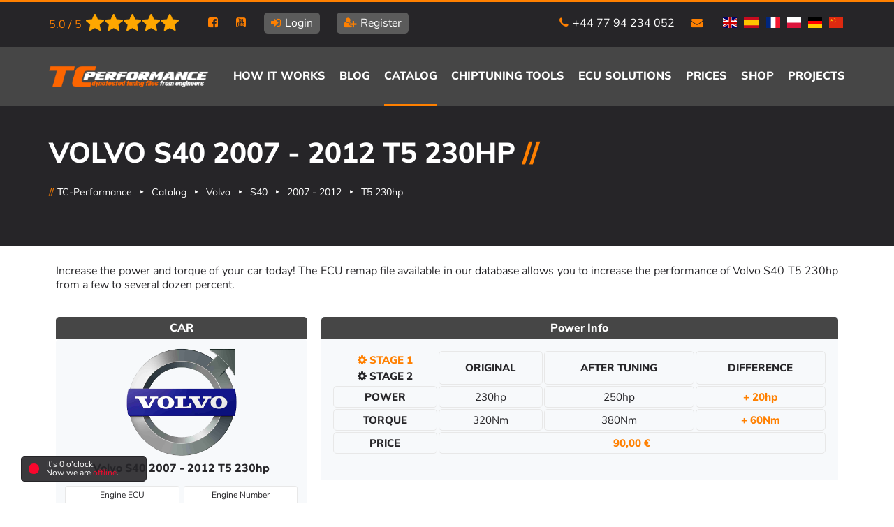

--- FILE ---
content_type: text/html; charset=UTF-8
request_url: https://www.tc-performance.com/catalog/volvo/s40/2007-2012/t5-230hp
body_size: 15579
content:
 <!DOCTYPE html>
<html class="desktop portrait" lang="en">
<head>
	<meta charset="utf-8" />
	<meta name="apple-mobile-web-app-capable" content="yes" />
	<meta name="viewport" content="width=device-width, initial-scale=1, maximum-scale=5" />
	<meta name="robots" content="index, follow" />
	<link rel="shortcut icon" type="image/png" href="/favicon.png" />
	<link rel="canonical" href="https://www.tc-performance.com/catalog/volvo/s40/2007-2012/t5-230hp" />	<link rel="alternate" type="text/html" hreflang="en" href="https://www.tc-performance.com/catalog" />
	<link rel="alternate" type="text/html" hreflang="es" href="https://www.tc-performance.com/es/catalog" />
	<link rel="alternate" type="text/html" hreflang="fr" href="https://www.tc-performance.com/fr/catalog" />
	<link rel="alternate" type="text/html" hreflang="pl" href="https://www.tc-performance.com/pl/catalog" />
	<link rel="alternate" type="text/html" hreflang="de" href="https://www.tc-performance.com/de/catalog" />
	<link rel="alternate" type="application/rss+xml" title="Feed EN" href="https://www.tc-performance.com/feed"/>
	<link rel="alternate" type="application/rss+xml" title="Feed PL" href="https://www.tc-performance.com/feed-pl"/>
	<title>Volvo S40 2007 - 2012 T5 230hp Chip Tuning &#129351; | TC Performance</title>
	<meta name="description" content="Custom-made tuning files for Volvo S40 T5 230hp. Generation: 2007 - 2012 ➦ Register and download the file today!"/>
	<meta property="og:type" content="website" />
	<meta property="og:title" content="🥇 Catalog - Tested and Safe Files for Tuning | TC Performance" />
	<meta property="og:description" content="An extensive database of ECU tuning files ➦ A large selection of cars. Intuitive navigation ➦ Select brand, model, generation and engine and find a file!" />
	<meta property="og:url" content="https://www.tc-performance.com/catalog/volvo/s40/2007-2012/t5-230hp" />		<meta name="twitter:card" content="summary" />
	<meta name="twitter:title" content="🥇 Catalog - Tested and Safe Files for Tuning | TC Performance" />
	<meta name="twitter:description" content="An extensive database of ECU tuning files ➦ A large selection of cars. Intuitive navigation ➦ Select brand, model, generation and engine and find a file!" />
	 	<style>html{line-height:1.30;-webkit-text-size-adjust:100%;}body{margin:0;padding:0;}hr{box-sizing:content-box;height:0;overflow:visible;}a{background-color:transparent;text-decoration:none;transition-duration:0.5s;}.breadcrumb a{color:#1e2225;font-size:14px;display:inline;padding:5px 5px 5px 0;position:relative;}ul, body ul li{margin:0;padding:0;list-style:none;}*, ::after, ::before{box-sizing:border-box;}abbr[title]{border-bottom:none;text-decoration:underline;text-decoration:underline dotted;}b,strong{font-weight:bolder;}sub,sup{font-size:75%;line-height:0;position:relative;vertical-align:baseline;}sub{bottom:-0.25em;}sup{top:-0.5em;}img{border-style:none;}button,input,optgroup,select,textarea{font-family:inherit;font-size:100%;line-height:1.15;margin:0;}button,input{overflow:visible;}button,select{text-transform:none;}button,[type="button"],[type="reset"],[type="submit"]{-webkit-appearance:button;}button::-moz-focus-inner,[type="button"]::-moz-focus-inner,[type="reset"]::-moz-focus-inner,[type="submit"]::-moz-focus-inner{border-style:none;padding:0;}button:-moz-focusring,[type="button"]:-moz-focusring,[type="reset"]:-moz-focusring,[type="submit"]:-moz-focusring{outline:1px dotted ButtonText;}fieldset{padding:0.35em 0.75em 0.625em;}legend{box-sizing:border-box;color:inherit;display:table;max-width:100%;padding:0;white-space:normal;}progress{vertical-align:baseline;}textarea{overflow:auto;}[type="checkbox"],[type="radio"]{box-sizing:border-box;padding:0;}[type="number"]::-webkit-inner-spin-button,[type="number"]::-webkit-outer-spin-button{height:auto;}[type="search"]{-webkit-appearance:textfield;outline-offset:-2px;}[type="search"]::-webkit-search-decoration{-webkit-appearance:none;}::-webkit-file-upload-button{-webkit-appearance:button;font:inherit;}[hidden]{display:none;}.clear{clear:both;}.note{display:block;overflow:hidden;margin:10px auto;width:90%;max-width:1100px;padding:20px 25px;border:1px solid #ccc;background-color:#fff;border-radius:5px;}.success{color:#438658;background-color:#DEF0D8;border-color:#dfeadc;}.info, .ok{color:#3c85a6;background-color:#dff2f8;border-color:#cfe4ec;}.warning{color:#9e8148;background-color:#fdf9e9;border-color:#f8f2dd;}.error, .err{color:#b75757;background-color:#f5e5e5;border-color:#ecd8da;}@font-face{font-family:'FontAwesome';font-display:fallback;src:url('https://www.tc-performance.com/gfx/fonts/fontawesome-webfont.eot');src:url('https://www.tc-performance.com/gfx/fonts/fontawesome-webfont.eot?#iefix') format('embedded-opentype'), url('https://www.tc-performance.com/gfx/fonts/fontawesome-webfont.woff2') format('woff2'), url('https://www.tc-performance.com/gfx/fonts/fontawesome-webfont.woff') format('woff'), url('https://www.tc-performance.com/gfx/fonts/fontawesome-webfont.ttf') format('truetype'), url('https://www.tc-performance.com/gfx/fonts/fontawesome-webfont.svg.0#fontawesomeregular') format('svg');font-weight:normal;font-style:normal;}.fa{display:inline-block;font:normal normal normal 14px/1 FontAwesome;font-size:inherit;text-rendering:auto;-webkit-font-smoothing:antialiased;-moz-osx-font-smoothing:grayscale;}.fa-lg{font-size:1.33333333em;line-height:0.75em;vertical-align:-15%;}.fa-2x{font-size:2em;}.fa-3x{font-size:3em;}.fa-4x{font-size:4em;}.fa-5x{font-size:5em;}.fa-fw{width:1.28571429em;text-align:center;}.fa-ul{padding-left:0;margin-left:2.14285714em;list-style-type:none;}.fa-ul > li{position:relative;}.fa-li{position:absolute;left:-2.14285714em;width:2.14285714em;top:0.14285714em;text-align:center;}.fa-li.fa-lg{left:-1.85714286em;}.fa-border{padding:.2em .25em .15em;border:solid 0.08em #eeeeee;border-radius:.1em;}.fa-pull-left{float:left;}.fa-pull-right{float:right;}.fa.fa-pull-left{margin-right:.3em;}.fa.fa-pull-right{margin-left:.3em;}.pull-right{float:right;}.pull-left{float:left;}.fa.pull-left{margin-right:.3em;}.fa.pull-right{margin-left:.3em;}.fa-spin{-webkit-animation:fa-spin 2s infinite linear;animation:fa-spin 2s infinite linear;}.fa-pulse{-webkit-animation:fa-spin 1s infinite steps(8);animation:fa-spin 1s infinite steps(8);}@-webkit-keyframes fa-spin{0%{-webkit-transform:rotate(0deg);transform:rotate(0deg);}100%{-webkit-transform:rotate(359deg);transform:rotate(359deg);}}@keyframes fa-spin{0%{-webkit-transform:rotate(0deg);transform:rotate(0deg);}100%{-webkit-transform:rotate(359deg);transform:rotate(359deg);}}.fa-rotate-90{-ms-filter:"progid:DXImageTransform.Microsoft.BasicImage(rotation=1)";-webkit-transform:rotate(90deg);-ms-transform:rotate(90deg);transform:rotate(90deg);}.fa-rotate-180{-ms-filter:"progid:DXImageTransform.Microsoft.BasicImage(rotation=2)";-webkit-transform:rotate(180deg);-ms-transform:rotate(180deg);transform:rotate(180deg);}.fa-rotate-270{-ms-filter:"progid:DXImageTransform.Microsoft.BasicImage(rotation=3)";-webkit-transform:rotate(270deg);-ms-transform:rotate(270deg);transform:rotate(270deg);}.fa-flip-horizontal{-ms-filter:"progid:DXImageTransform.Microsoft.BasicImage(rotation=0, mirror=1)";-webkit-transform:scale(-1, 1);-ms-transform:scale(-1, 1);transform:scale(-1, 1);}.fa-flip-vertical{-ms-filter:"progid:DXImageTransform.Microsoft.BasicImage(rotation=2, mirror=1)";-webkit-transform:scale(1, -1);-ms-transform:scale(1, -1);transform:scale(1, -1);}:root .fa-rotate-90,:root .fa-rotate-180,:root .fa-rotate-270,:root .fa-flip-horizontal,:root .fa-flip-vertical{filter:none;}.fa-stack{position:relative;display:inline-block;width:2em;height:2em;line-height:2em;vertical-align:middle;}.fa-stack-1x,.fa-stack-2x{position:absolute;left:0;width:100%;text-align:center;}.fa-stack-1x{line-height:inherit;}.fa-stack-2x{font-size:2em;}.fa-inverse{color:#ffffff;}.fa-user:before{content:"\f007"}.fa-user-plus:before{content:"\f234";}.fa-user-times:before{content:"\f235";}.fa-calendar-o:before{content:"\f133"}.fa-fa:before,.fa-font-awesome:before{content:"\f2b4";}.fa-instagram:before{content:"\f16d";}.fa-pinterest:before{content:"\f0d2";}.fa-pinterest-square:before{content:"\f0d3";}.fa-google-plus-square:before{content:"\f0d4";}.fa-google-plus:before{content:"\f0d5";}.fa-twitter-square:before{content:"\f081";}.fa-facebook-square:before{content:"\f082";}.fa-facebook-official:before{content:"\f230";}.fa-youtube-square:before{content:"\f166";}.fa-youtube:before{content:"\f167";}.fa-pinterest-p:before{content:"\f231";}.fa-whatsapp:before{content:"\f232";}.fa-snapchat:before{content:"\f2ab";}.fa-snapchat-ghost:before{content:"\f2ac";}.fa-snapchat-square:before{content:"\f2ad";}.fa-google-plus-circle:before,.fa-google-plus-official:before{content:"\f2b3";}.fa-phone:before{content:"\f095";}.fa-square-o:before{content:"\f096";}.fa-bookmark-o:before{content:"\f097";}.fa-phone-square:before{content:"\f098";}.fa-twitter:before{content:"\f099";}.fa-linkedin:before{content:"\f08c";}.fa-linkedin-in:before{content:"\f0e1";}.fa-facebook-f:before,.fa-facebook:before{content:"\f09a";}.fa-envelope-o:before{content:"\f003";}.fa-envelope:before{content:"\f0e0";}.fa-envelope-square:before{content:"\f199";}.fa-navicon:before,.fa-reorder:before,.fa-bars:before{content:"\f0c9";}.fa-angle-left:before{content:"\f104";}.fa-angle-right:before{content:"\f105";}.fa-angle-up:before{content:"\f106";}.fa-external-link:before{content:"\f08e";}.fa-sign-in:before{content:"\f090";}.fa-file-o:before{content:"\f016";}.fa-file:before{content:"\f15b";}.fa-arrow-left:before{content:"\f060";}.fa-arrow-right:before{content:"\f061";}.fa-arrow-up:before{content:"\f062";}.fa-arrow-down:before{content:"\f063";}.fa-gears:before,.fa-cogs:before{content:"\f085";}.fa-comments:before{content:"\f086";}.fa-paste:before,.fa-clipboard:before{content:"\f0ea";}.fa-euro:before,.fa-eur:before{content:"\f153";}.fa-gbp:before{content:"\f154";}.fa-dollar:before,.fa-usd:before{content:"\f155";}.fa-handshake-o:before{content:"\f2b5";}.sr-only{position:absolute;width:1px;height:1px;padding:0;margin:-1px;overflow:hidden;clip:rect(0, 0, 0, 0);border:0;}.sr-only-focusable:active,.sr-only-focusable:focus{position:static;width:auto;height:auto;margin:0;overflow:visible;clip:auto;}.fa-superpowers:before{content:"\f2dd";}.fa-cog:before{content:"\f013";font-family:FontAwesome;}.fa-tachometer:before{content:"\f0e4";}.fa-calendar:before{content:"\f073";}.fa-car:before{content:"\f1b9";}.fa-star:before{content:"\f005";}.fa-star-o:before{content:"\f006";}.fa-clock-o:before{content:"\f017";}.fa-files-o:before{content:"\f0c5";}.fa-users:before{content:"\f0c0";}@font-face{font-family:'Muli';font-style:normal;font-weight:400;font-display:swap;src:local('Muli Regular'), local('Muli-Regular'), url(https://fonts.gstatic.com/s/muli/v16/7Auwp_0qiz-afT3GLQjUwkQ1OQ.woff2) format('woff2');unicode-range:U+0102-0103, U+0110-0111, U+1EA0-1EF9, U+20AB;}@font-face{font-family:'Muli';font-style:normal;font-weight:400;font-display:swap;src:local('Muli Regular'), local('Muli-Regular'), url(https://fonts.gstatic.com/s/muli/v16/7Auwp_0qiz-afTzGLQjUwkQ1OQ.woff2) format('woff2');unicode-range:U+0100-024F, U+0259, U+1E00-1EFF, U+2020, U+20A0-20AB, U+20AD-20CF, U+2113, U+2C60-2C7F, U+A720-A7FF;}@font-face{font-family:'Muli';font-style:normal;font-weight:400;font-display:swap;src:local('Muli Regular'), local('Muli-Regular'), url(https://fonts.gstatic.com/s/muli/v16/7Auwp_0qiz-afTLGLQjUwkQ.woff2) format('woff2');unicode-range:U+0000-00FF, U+0131, U+0152-0153, U+02BB-02BC, U+02C6, U+02DA, U+02DC, U+2000-206F, U+2074, U+20AC, U+2122, U+2191, U+2193, U+2212, U+2215, U+FEFF, U+FFFD;}@font-face{font-family:'Muli';font-style:normal;font-weight:800;font-display:swap;src:local('Muli ExtraBold'), local('Muli-ExtraBold'), url(https://fonts.gstatic.com/s/muli/v16/7Au_p_0qiz-adZXgOCr2z24PMFk-0g.woff2) format('woff2');unicode-range:U+0102-0103, U+0110-0111, U+1EA0-1EF9, U+20AB;}@font-face{font-family:'Muli';font-style:normal;font-weight:800;font-display:swap;src:local('Muli ExtraBold'), local('Muli-ExtraBold'), url(https://fonts.gstatic.com/s/muli/v16/7Au_p_0qiz-adZXgOCv2z24PMFk-0g.woff2) format('woff2');unicode-range:U+0100-024F, U+0259, U+1E00-1EFF, U+2020, U+20A0-20AB, U+20AD-20CF, U+2113, U+2C60-2C7F, U+A720-A7FF;}@font-face{font-family:'Muli';font-style:normal;font-weight:800;font-display:swap;src:local('Muli ExtraBold'), local('Muli-ExtraBold'), url(https://fonts.gstatic.com/s/muli/v16/7Au_p_0qiz-adZXgOCX2z24PMFk.woff2) format('woff2');unicode-range:U+0000-00FF, U+0131, U+0152-0153, U+02BB-02BC, U+02C6, U+02DA, U+02DC, U+2000-206F, U+2074, U+20AC, U+2122, U+2191, U+2193, U+2212, U+2215, U+FEFF, U+FFFD;}@font-face{font-family:'Nunito Sans';font-style:normal;font-weight:400;font-display:swap;src:local('Nunito Sans Regular'), local('NunitoSans-Regular'), url(https://fonts.gstatic.com/s/nunitosans/v5/pe0qMImSLYBIv1o4X1M8cceyI9tAcVwob5A.woff2) format('woff2');unicode-range:U+0102-0103, U+0110-0111, U+1EA0-1EF9, U+20AB;}@font-face{font-family:'Nunito Sans';font-style:normal;font-weight:400;font-display:swap;src:local('Nunito Sans Regular'), local('NunitoSans-Regular'), url(https://fonts.gstatic.com/s/nunitosans/v5/pe0qMImSLYBIv1o4X1M8ccezI9tAcVwob5A.woff2) format('woff2');unicode-range:U+0100-024F, U+0259, U+1E00-1EFF, U+2020, U+20A0-20AB, U+20AD-20CF, U+2113, U+2C60-2C7F, U+A720-A7FF;}@font-face{font-family:'Nunito Sans';font-style:normal;font-weight:400;font-display:swap;src:local('Nunito Sans Regular'), local('NunitoSans-Regular'), url(https://fonts.gstatic.com/s/nunitosans/v5/pe0qMImSLYBIv1o4X1M8cce9I9tAcVwo.woff2) format('woff2');unicode-range:U+0000-00FF, U+0131, U+0152-0153, U+02BB-02BC, U+02C6, U+02DA, U+02DC, U+2000-206F, U+2074, U+20AC, U+2122, U+2191, U+2193, U+2212, U+2215, U+FEFF, U+FFFD;}@font-face{font-family:'Nunito Sans';font-style:normal;font-weight:800;font-display:swap;src:local('Nunito Sans ExtraBold'), local('NunitoSans-ExtraBold'), url(https://fonts.gstatic.com/s/nunitosans/v5/pe03MImSLYBIv1o4X1M8cc8aBc5iU1ECVZl_86Y.woff2) format('woff2');unicode-range:U+0102-0103, U+0110-0111, U+1EA0-1EF9, U+20AB;}@font-face{font-family:'Nunito Sans';font-style:normal;font-weight:800;font-display:swap;src:local('Nunito Sans ExtraBold'), local('NunitoSans-ExtraBold'), url(https://fonts.gstatic.com/s/nunitosans/v5/pe03MImSLYBIv1o4X1M8cc8aBc5jU1ECVZl_86Y.woff2) format('woff2');unicode-range:U+0100-024F, U+0259, U+1E00-1EFF, U+2020, U+20A0-20AB, U+20AD-20CF, U+2113, U+2C60-2C7F, U+A720-A7FF;}@font-face{font-family:'Nunito Sans';font-style:normal;font-weight:800;font-display:swap;src:local('Nunito Sans ExtraBold'), local('NunitoSans-ExtraBold'), url(https://fonts.gstatic.com/s/nunitosans/v5/pe03MImSLYBIv1o4X1M8cc8aBc5tU1ECVZl_.woff2) format('woff2');unicode-range:U+0000-00FF, U+0131, U+0152-0153, U+02BB-02BC, U+02C6, U+02DA, U+02DC, U+2000-206F, U+2074, U+20AC, U+2122, U+2191, U+2193, U+2212, U+2215, U+FEFF, U+FFFD;}.group{width:90%;margin-left:auto;margin-right:auto;}.nopadding{padding:0 !important;}.dpadding{padding:10px !important;}.nomargin{margin:0 !important;}.dmargin{margin:10px !important;}.flex{display:flex !important;}@media screen and (max-width:500px){.group{width:95%;}}.ac1, .ac2, .ac3, .ac4, .ac5, .ac6, .ac7, .ac8, .ac9, .ac10, .ac11, .ac12, .bc1, .bc2, .bc3, .bc4, .bc5, .bc6, .bc7, .bc8, .bc9, .bc10, .bc11, .bc12, .cc1, .cc2, .cc3, .cc4, .cc5, .cc6, .cc7, .cc8, .cc9, .cc10, .cc11, .cc12, .dc1, .dc2, .dc3, .dc4, .dc5, .dc6, .dc7, .dc8, .dc9, .dc10, .dc11, .dc12, .ec1, .ec2, .ec3, .ec4, .ec5, .ec6, .ec7, .ec8, .ec9, .ec10, .ec11, .ec12{float:left;width:100%;}.r10 .ac1{width:10%;}.r10 .ac2{width:20%;}.r10 .ac3{width:30%;}.r10 .ac4{width:40%;}.r10 .ac5{width:50%;}.r10 .ac6{width:60%;}.r10 .ac7{width:70%;}.r10 .ac8{width:80%;}.r10 .ac9{width:90%;}.r10 .ac10{width:100%;}.r12 .ac1{width:8.33%;}.r12 .ac2{width:16.66%;}.r12 .ac3{width:24.99%;}.r12 .ac4{width:33.32%;}.r12 .ac5{width:41.65%;}.r12 .ac6{width:50%;}.r12 .ac7{width:58.31%;}.r12 .ac8{width:66.64%;}.r12 .ac9{width:74.97%;}.r12 .ac10{width:83.3%;}.r12 .ac11{width:91.63%;}.r12 .ac12{width:100%;}@media screen and (min-width:576px){.group{width:90%;margin-left:auto;margin-right:auto;}.r10 .ac1{width:10%;}.r10 .ac2{width:20%;}.r10 .ac3{width:30%;}.r10 .ac4{width:40%;}.r10 .ac5{width:50%;}.r10 .ac6{width:60%;}.r10 .ac7{width:70%;}.r10 .ac8{width:80%;}.r10 .ac9{width:90%;}.r10 .ac10{width:100%;}.r12 .ac1{width:8.33%;}.r12 .ac2{width:16.66%;}.r12 .ac3{width:24.99%;}.r12 .ac4{width:33.32%;}.r12 .ac5{width:41.65%;}.r12 .ac6{width:50%;}.r12 .ac7{width:58.31%;}.r12 .ac8{width:66.64%;}.r12 .ac9{width:74.97%;}.r12 .ac10{width:83.3%;}.r12 .ac11{width:91.63%;}.r12 .ac12{width:100%;}}@media screen and (min-width:768px){.group{width:90%;margin-left:auto;margin-right:auto;}.r10 .bc1{width:10%;}.r10 .bc2{width:20%;}.r10 .bc3{width:30%;}.r10 .bc4{width:40%;}.r10 .bc5{width:50%;}.r10 .bc6{width:60%;}.r10 .bc7{width:70%;}.r10 .bc8{width:80%;}.r10 .bc9{width:90%;}.r10 .bc10{width:100%;}.r12 .bc1{width:8.33%;}.r12 .bc2{width:16.66%;}.r12 .bc3{width:24.99%;}.r12 .bc4{width:33.32%;}.r12 .bc5{width:41.65%;}.r12 .bc6{width:50%;}.r12 .bc7{width:58.31%;}.r12 .bc8{width:66.64%;}.r12 .bc9{width:74.97%;}.r12 .bc10{width:83.3%;}.r12 .bc11{width:91.63%;}.r12 .bc12{width:100%;}}@media screen and (min-width:992px){.group{width:932px;}.r10 .cc1{width:10%;}.r10 .cc2{width:20%;}.r10 .cc3{width:30%;}.r10 .cc4{width:40%;}.r10 .cc5{width:50%;}.r10 .cc6{width:60%;}.r10 .cc7{width:70%;}.r10 .cc8{width:80%;}.r10 .cc9{width:90%;}.r10 .cc10{width:100%;}.r12 .cc1{width:8.33%;}.r12 .cc2{width:16.66%;}.r12 .cc3{width:24.99%;}.r12 .cc4{width:33.32%;}.r12 .cc5{width:41.65%;}.r12 .cc6{width:50%;}.r12 .cc7{width:58.31%;}.r12 .cc8{width:66.64%;}.r12 .cc9{width:74.97%;}.r12 .cc10{width:83.3%;}.r12 .cc11{width:91.63%;}.r12 .cc12{width:100%;}}@media screen and (min-width:1200px){.group{width:1140px;}.r10 .dc1{width:10%;}.r10 .dc2{width:20%;}.r10 .dc3{width:30%;}.r10 .dc4{width:40%;}.r10 .dc5{width:50%;}.r10 .dc6{width:60%;}.r10 .dc7{width:70%;}.r10 .dc8{width:80%;}.r10 .dc9{width:90%;}.r10 .dc10{width:100%;}.r12 .dc1{width:8.33%;}.r12 .dc2{width:16.66%;}.r12 .dc3{width:24.99%;}.r12 .dc4{width:33.32%;}.r12 .dc5{width:41.65%;}.r12 .dc6{width:50%;}.r12 .dc7{width:58.31%;}.r12 .dc8{width:66.64%;}.r12 .dc9{width:74.97%;}.r12 .dc10{width:83.3%;}.r12 .dc11{width:91.63%;}.r12 .dc12{width:100%;}}@media screen and (min-width:1920px){.group{width:1660px;}.r10 .ec1{width:10%;}.r10 .ec2{width:20%;}.r10 .ec3{width:30%;}.r10 .ec4{width:40%;}.r10 .ec5{width:50%;}.r10 .ec6{width:60%;}.r10 .ec7{width:70%;}.r10 .ec8{width:80%;}.r10 .ec9{width:90%;}.r10 .ec10{width:100%;}.r12 .ec1{width:8.33%;}.r12 .ec2{width:16.66%;}.r12 .ec3{width:24.99%;}.r12 .ec4{width:33.32%;}.r12 .ec5{width:41.65%;}.r12 .ec6{width:50%;}.r12 .ec7{width:58.31%;}.r12 .ec8{width:66.64%;}.r12 .ec9{width:74.97%;}.r12 .ec10{width:83.3%;}.r12 .ec11{width:91.63%;}.r12 .ec12{width:100%;}}.space{padding-top:40px;padding-bottom:40px;}.bigspace{padding-top:80px;padding-bottom:80px;}.center{text-align:center;}.center p{text-align:center;}.left{text-align:left !important;}.right{text-align:right;}.justify{text-align:justify;}.pbottom{padding-bottom:20px;}.ptop{padding-top:20px;}.mbottom{margin-bottom:20px;}.mtop{margin-top:20px;}.fwdth, .fwdth img{width:100%;}.fradius{border-radius:5px;}.mright{margin-right:20px;}.pointer{cursor:pointer;}.pd10{padding:0 0 0 10px;}.hide{display:none;}.buttons{margin:30px 0 0 0;}.sep-block{margin-bottom:20px;display:block;content:'';width:200px;height:3px;background-color:#ff8000;margin-top:20px;}.scroller{cursor:pointer;display:none;width:50px;height:50px;bottom:5px;right:5px;position:fixed;color:#ff8000;padding:18px;padding-top:15px;transition-duration:0.5s;}.scroller:hover{background-color:#ff8000;color:#fff;transition-duration:0.5s;}html, p{font-family:'Nunito Sans', sans-serif;font-size:16px;text-align:justify;color:#262528;}a{color:#ff8000;}body{min-width:320px;}h1{text-align:center;margin:0;padding:0;display:block;margin-bottom:20px;font-family:'Muli', sans-serif;color:#262528;font-weight:800;text-transform:uppercase;font-size:40px;}h2,.h2{text-align:center;margin:0;padding:0;display:block;margin-bottom:20px;font-family:'Muli', sans-serif;color:#262528;font-weight:800;text-transform:uppercase;font-size:40px;}h3,.catalog span, h4{text-align:center;margin:0;padding:0;display:block;font-family:'Muli', sans-serif;color:#262528;font-weight:800;text-transform:uppercase;font-size:15px;}h5{text-align:center;margin:0;padding:0;display:block;margin-bottom:20px;font-family:'Muli', sans-serif;color:#262528;font-weight:800;text-transform:uppercase;font-size:12px;}.bigh3{margin:0;display:block;margin-bottom:20px;font-family:'Muli', sans-serif;color:#262528;font-weight:800;text-transform:uppercase;font-size:30px;}.sep-block{margin-bottom:20px;display:block;content:'';width:200px;height:3px;background-color:#ff8000;margin-top:20px;}.separator::after{margin:auto;display:block;content:'';width:200px;height:3px;background-color:#ff8000;margin-top:20px;}.button-white{background-color:#ff8000d4;font-family:'Muli', sans-serif;padding:10px 20px;border:solid 2px #ff8000;border-radius:5px;color:#fff;margin-top:20px;text-align:center;width:250px;margin:auto;display:block;}.button-white:hover{background-color:#ff8000;font-family:'Muli', sans-serif;padding:10px 20px;border:solid 2px #ff8000;border-radius:5px;color:#fff;margin-top:20px;text-align:center;width:250px;margin:auto;display:block;}.button-black{background-color:#353535;font-family:'Muli', sans-serif;padding:10px 20px;border:solid 2px #000;border-radius:5px;color:#fff;margin-top:20px;text-align:center;width:250px;margin:auto;display:block;}.button-black:hover{background-color:#000;font-family:'Muli', sans-serif;padding:10px 20px;border:solid 2px #000;border-radius:5px;color:#fff;margin-top:20px;text-align:center;width:250px;margin:auto;display:block;}.sticky{display:block;position:sticky;top:0;z-index:99;}.bar-top{overflow:hidden;background-color:#262528;min-height:20px;padding-top:20px;padding-bottom:20px;border-top:3px solid #ff8000;font-family:'Nunito Sans', sans-serif;color:#fff;}.bar-top .left-top{float:left;}.bar-top .right-top{float:right;}.bar-top ul{width:100%;text-align:center;}.bar-top ul li{margin-right:20px;display:inline-block;}.bar-top ul li a{color:#fff;text-decoration:none;font-size:16px;}.bar-top ul .active a,.bar-top ul li a:hover{color:#ff8000;}.bar-top ul li a i{margin-right:2px;color:#ff8000;}.bold-button{border-radius:5px;background:#5B5B5B;padding:5px 10px;}.bar-top .top-rating{float:left;margin:2px 0 0 0;cursor:pointer;}.bar-top .top-rating a{display:block;overflow:hidden;}.bar-top .top-rating span{margin-right:5px;display:block;float:left;padding:5px 0 0 0;cursor:pointer;}.bar-top .top-rating .rating-star{cursor:pointer;}.main-menu{background-color:#464646;min-height:80px;}.mm-logo{display:block;}.mm-logo img{width:220px;height:auto;margin:26px 0;max-height:31px;}.menu-links{height:100%;}.menu-links ul{float:right;line-height:5;text-transform:uppercase;}.menu-links ul li{display:inline-block;margin-left:20px;}.menu-links ul li a{font-family:'Muli', sans-serif;color:#fff;font-weight:800;}.menu-links ul .active{border-bottom:3px solid #ff8000;}.menu-links ul li a:hover{color:#ff8000;}.submenu{display:none;}.burger-menu, .hamburger{display:none;float:right;cursor:pointer;}.dropdown ul{display:none;}.menu-links .isSub:hover .dropdown ul{display:block;}.dd-box{display:none;}.dropdown{position:absolute;margin-top:-35px;margin-left:-10px;background-color:#464646;border-top:3px solid #ff8000;}.menu-links .dropdown li{display:block;line-height:2;margin-left:0px;padding:10px;color:#fff;border-bottom:1px solid #262528;}.slider{display:block;height:900px;position:relative;background-color:#010001;}.slider #video{width:100%;height:100%;}.slider iframe{display:block;margin:0 auto;}@media screen and (max-width:1801px){.slider{height:850px;}}@media screen and (max-width:1701px){.slider{height:800px;}}@media screen and (max-width:1601px){.slider{height:750px;}}@media screen and (max-width:1401px){.slider{height:650px;}}@media screen and (max-width:1370px){.slider{height:610px;}}@media screen and (max-width:1300px){.slider{height:580px;}}@media screen and (max-width:1100px){.slider{height:520px;}}.over-video{position:relative;margin-top:-500px;z-index:10;color:white;mix-blend-mode:exclusion;}.slider video{width:100%;height:100%;object-fit:cover;}.on-slide{padding-top:100px;}.slide-header{margin:0;padding:0;display:block;margin-bottom:20px;font-family:'Muli', sans-serif;color:#fff;font-weight:800;text-transform:uppercase;font-size:50px;text-align:left;background:#262528;background:-webkit-linear-gradient(to right, #fff 0%, #ff8100 100%);background:-moz-linear-gradient(to right, #fff 0%, #ff8100 100%);background:linear-gradient(to right, #fff 0%, #ff8100 100%);-webkit-background-clip:text;-webkit-text-fill-color:transparent;}.slide-body{margin:0;padding:0;display:block;margin-bottom:20px;font-family:'Muli', sans-serif;color:#fff;text-transform:uppercase;font-size:20px;}.cta{display:block;margin-top:50px;font-family:'Muli', sans-serif;color:#fff;font-size:18px;}.cta a{background-color:#ff8000d4;padding:10px 20px;border:solid 2px #ff8000;border-radius:5px;color:#fff;float:right;margin-top:-10px;margin-left:10px;}.cta a:hover{border:solid 2px #ff8000;color:#fff;background-color:#ff8000;}.steps{min-height:445px;}.steps .title{text-align:center;margin:0;padding:0;display:block;margin-bottom:20px;font-family:'Muli', sans-serif;color:#262528;font-weight:800;text-transform:uppercase;font-size:15px;}.catalog, .footer, .recently, .cs-pwrinfo-bgn{background-color:#f7f9fb;}.catalog span{text-align:left;}.catalog .cat-list{cursor:pointer;width:100%;padding:10px;background:#fff url(/themes/tc/img/select-arrow.png) no-repeat right center;border:solid 1px #dedede;border-radius:5px;color:#888;font-family:'Nunito Sans', sans-serif;font-size:16px;text-align:justify;font-size:14px;-moz-appearance:none;-webkit-appearance:none;appearance:none;}.catalog .cat-list::-ms-expand{display:none;}.catalog .cat-list:focus{outline:none;}.catalog .cat-list:disabled{background:#f1f1f1;}.catalog .cat-list option{background-color:#fff;}.catalog img{width:100%;border-radius:5px;}.catalog .button-white{float:left;margin:0 0 10px 10px;width:32%;}.cta-block{background-color:#e4e6e8;text-align:center;font-size:20px;font-family:'Muli', sans-serif;}.cb-text, .cb-text p{text-align:center;font-size:20px;font-family:'Muli', sans-serif;margin-bottom:20px;}.cta-block h2{background:#262528;background:-webkit-linear-gradient(to right, #262528 0%, #ff8100 100%);background:-moz-linear-gradient(to right, #262528 0%, #ff8100 100%);background:linear-gradient(to right, #262528 0%, #ff8100 100%);-webkit-background-clip:text;-webkit-text-fill-color:transparent;}.cb-links a{background-color:#ff8000;padding:10px 20px;border:solid 2px #ff8000;border-radius:5px;color:#fff;margin-top:20px;text-align:center;width:200px;margin:auto;display:inline-block;margin-bottom:10px;}.cb-links a:hover{border:solid 2px #ff8000;color:#fff;background-color:#ff8000;}.counters{background-image:url('/themes/tc/img/map.webp');background-size:cover;display:block;}.counters .icon{font-size:100px;color:#fff;opacity:0.25;}.counters .number{font-size:50px;color:#fff;font-family:'Muli', sans-serif;font-weight:800;margin-top:-65px;}.counters .desc{font-size:20px;color:#ff8000;font-family:'Muli', sans-serif;font-weight:800;text-transform:uppercase;}.clist li{font-family:'Muli', sans-serif;font-size:16px;margin-left:25px;}.clist .important{color:#ff8000;}.clist li::before{content:'\f0da';font-family:FontAwesome;margin-right:15px;color:#ff8000;}.solutions h4{min-height:40px;}.solutions .sol-desc{min-height:125px;}.recently .single-post{padding:5px;padding-bottom:15px;min-height:380px;}.recently .single-post div{background-color:#fff;-webkit-box-shadow:0px 0px 15px 5px #E5E5E5;box-shadow:0px 0px 15px 5px #E5E5E5;border-radius:10px;}.recently .single-post img{width:100%;border-radius:5px 5px 0 0;}.recently .single-post .short-desc{padding:10px;margin-top:-5px;border-radius:0 0 5px 5px;min-height:135px;}.recently .single-post .short-desc .title{text-align:center;margin:0;padding:0;display:block;margin-bottom:20px;font-family:'Muli', sans-serif;font-weight:800;text-transform:uppercase;font-size:15px;}.recently .single-post h4{padding-top:10px;}.button-post{font-family:'Muli', sans-serif;padding:8px 16px;border:solid 2px #ff8000;border-radius:5px;color:#ff8000;margin-top:20px;text-align:center;width:150px;margin:auto;display:block;font-size:14px;}.button-post:hover{background-color:#ff8000;font-family:'Muli', sans-serif;padding:8px 16px;border:solid 2px #ff8000;border-radius:5px;color:#fff;margin-top:20px;text-align:center;width:150px;margin:auto;display:block;}.projects{}.projects .single-project img{width:100%;border-radius:5px;min-height:150px;}.projects .single-project .title-block{margin-top:-60px;background-color:#fff;-webkit-box-shadow:0px 0px 15px 5px #E5E5E5;box-shadow:0px 0px 15px 5px #E5E5E5;display:block;width:100%;height:100%;z-index:2;position:relative;padding:10px;}.our_projects .title-block{margin-top:-60px;background-color:#fff;-webkit-box-shadow:0px 0px 15px 5px #E5E5E5;box-shadow:0px 0px 15px 5px #E5E5E5;display:block;width:100%;height:100%;z-index:2;position:relative;padding:10px;border-radius:0 0 10px 10px;}.our_projects{}.our_projects .title{text-align:center;margin:0;padding:0;display:block;margin-bottom:20px;font-family:'Muli', sans-serif;color:#262528;font-weight:800;text-transform:uppercase;font-size:40px;}.footer{margin-top:50px;}.footer i{font-size:80px;color:#ff8000;}.footer-black{background-color:#151515;}.footer-black p{color:#fff;}.footer-black .menu-footer ul li{text-align:right;font-family:'Muli', sans-serif;font-size:16px;margin-bottom:5px;}.title-bar{min-height:200px;background-color:#262528;}.title-bar h1{color:#fff;}.title-bar h1::after{content:'\002F\002F';margin-left:10px;color:#ff8000;}.breadcrumb{text-align:left;font-family:'Muli', sans-serif;}.breadcrumb .b-home, .breadcrumb .b-item{color:#fff;}.breadcrumb .b-item::before{content:"\2023";margin-right:10px;margin-left:5px;color:#fff;}.breadcrumb .b-home::before{content:'\002F\002F';margin-right:5px;color:#ff8000;}.brand-selector{}.brand-selector img{width:100%;-webkit-filter:grayscale(100%);filter:grayscale(100%);transition-duration:0.5s;}.brand-selector a:hover img{-webkit-filter:unset;filter:unset;transition-duration:0.5s;}.brand-selector .catalog-items{display:block;float:left;padding:10px;min-height:200px;}.brand-selector .catalog-items h4{font-size:10px;min-height:30px;}.extra-info .extra-title{padding:20px;background-color:#464646;border-radius:5px 5px 0 0;}.extra-info .extra-title h2{text-align:left;margin-bottom:0px;font-size:16px;color:#fff;}.extra-info .extra-title h2:before{content:'\f0e4';font-family:FontAwesome;margin-right:10px;}.extra-info .extra-title .subtitle{font-family:'Muli', sans-serif;margin-left:25px;margin-top:-3px;margin-bottom:-5px;color:#fff;}.extra-info .extra-desc{padding:20px;}.extra-info .extra-desc p{padding:0 0 10px 0;}.extra-info{border-radius:5px;background-color:#f7f9fb;margin-bottom:20px;}.extra-info .gasoline, .extra-info .diesel{margin-top:-10px;}.cs-title{background-color:#464646;border-radius:5px 5px 0 0;text-align:center;}.cs-title span{display:block;color:#fff;padding:8px;color:#fff;font-weight:bold;line-height:100%;}.cs-items{background-color:#f7f9fb;border-radius:5px;}.cs-items .car-emblem{padding-top:50px;padding-bottom:62px;}.cs-items .car-emblem-size img{max-width:50%;max-height:160px;}.cs-items ul li{margin-bottom:5px;margin-top:5px;margin-left:10px;}.cs-items ul li:before{content:"\2023";margin-right:10px;margin-left:5px;color:#ff8000;font-family:'Muli', sans-serif;}.cs-items ul li a{font-family:'Muli', sans-serif;}.cs-items .cs-icon i{font-size:80px;opacity:0.2;}.cs-items .active::after{content:'\f00c';font-family:FontAwesome;color:#ff8000;}.cs-items .dfuel{background-color:#000;color:#fff;padding:10px;margin-bottom:0px;}.cs-items .gfuel{background-color:#017f40;color:#fff;padding:10px;margin-bottom:0px;}.car-engine{display:block;width:48%;float:left;margin:15px 1% 5px;border:1px solid #e8e8e8;background-color:#fff;overflow:hidden;text-align:center;padding:5px;border-radius:3px;font-size:14px;}.car-engine span{display:block;width:100%;font-size:12px;margin-bottom:2px;}.car-engine strong{font-weight:600;}.pwr-table{margin-bottom:20px;}.pwr-table table{width:100%;text-align:center;padding:5px;}.pwr-table .header{font-family:'Muli', sans-serif;color:#262528;font-weight:800;text-transform:uppercase;font-size:15px;border:solid 1px #e8e8e8;padding:5px;border-radius:5px;}.pwr-table .numbers{font-family:'Muli', sans-serif;color:#262528;font-weight:400;font-size:15px;border:solid 1px #e8e8e8;padding:5px;border-radius:5px;}.pwr-table .numbers .fprice{font-size:12px;font-weight:400;color:#262528;}.pwr-table .boost{color:#ff8000;font-weight:800;}.pwr-table .stage{font-family:'Muli', sans-serif;color:#262528;font-weight:800;text-transform:uppercase;font-size:15px;position:relative;padding:2px;}.pwr-table .astage{color:#ff8000}.pwr-grph img{width:100%;}.pwr-dtls{background-color:#f7f9fb;border-radius:0 0 5px 5px;margin-top:-20px;}.testimonials .qlty-detalis .clist, .testimonials .pwr-grph, .testimonials .tstmnial-text{padding:20px;background-color:#f7f9fb;border-radius:0 0 5px 5px;}.tstmnial-text a{background-color:#fff;width:100%;padding:20px;border:1px solid #ff8000;border-radius:10px;color:#ff8000;transition-duration:0.5s;float:right;font-size:14px;text-align:center;}.tstmnial-text a:hover{background-color:#ff8000;color:#fff;transition-duration:0.5s;}.photos img{width:100%;border-radius:5px;margin-bottom:5px;}.single-testimonial{padding:20px;margin-top:-10px;}.single-testimonial .tstmnial-desc p{font-size:14px;}.single-testimonial .author{font-size:14px;font-family:'Muli', sans-serif;font-weight:800;}.testimonials .cs-title h4{margin-bottom:0px;}.price-selector select{padding:10px;background-color:#fff;border:solid 1px #dedede;border-radius:5px;color:#9e9e9e;font-family:'Nunito Sans', sans-serif;font-size:16px;text-align:justify;font-size:14px;}.price-table table{width:100%;}.price-table table .header{border-radius:5px;padding:10px;font-family:'Muli', sans-serif;color:#262528;font-weight:800;text-transform:uppercase;font-size:15px;}.price-table table .numbers{border-radius:5px;font-family:'Muli', sans-serif;color:#262528;font-weight:400;font-size:15px;text-align:center;}.price-table tbody tr{background-color:#f7f9fb;}.price-table tbody tr:hover{background-color:#ececec;}.price-table tbody tr th{width:60%}.price-table thead tr{background-color:#464646;}.price-table thead tr .header{color:#fff;}.projects .single-project{border-radius:5px 5px 0 0;background-color:#f7f9fb;min-height:150px;transform:scale(1);transition-duration:0.5s;}.single-project img{width:100%;border-radius:5px 5px 0 0;}.single-project h4{padding:10px;transition-duration:0.5s;min-height:60px;}.single-project ul{background-color:#f7f9fb;display:flow-root;padding-bottom:20px;transform:scale(1);transition-duration:0.5s;}.single-project ul li{color:#262528;display:block;float:left;text-align:center;width:33.3%;font-family:'Muli', sans-serif;font-size:12px;transition-duration:0.5s;}.single-project:hover, .single-project:hover ul{transform:scale(1.1);transition-duration:0.5s;}.projects a .single-project:hover h4, .projects a .single-project:hover ul li{color:#fff;transition-duration:0.5s;}.project-details img{border-radius:5px;}.proj-bar{background-color:#f7f9fb;}.proj-bar .numbers, .proj-bar .numbers h2{text-align:center;margin-bottom:0;display:block;font-family:'Muli', sans-serif;color:#262528;font-weight:800;text-transform:uppercase;font-size:15px;}.proj-bar .numbers{padding:20px;border-right:solid 1px #e8e8e8;border-top:solid 1px #e8e8e8;border-bottom:solid 1px #e8e8e8;}.proj-bar .numbers h4{color:#fff;}.proj-bar .numbers:first-child{background-color:#464646;border-top:solid 1px #464646;border-bottom:solid 1px #464646;border-radius:5px 0 0 5px;}.proj-bar .numbers:nth-child(4){border-radius:0 5px 5px 0;}.proj-bar .numbers .title{color:#fff;}.news{border:solid 1px #fff;border-radius:5px;background-color:#f7f9fb;margin-bottom:20px;min-height:550px;}.news .featured-image img{border-radius:5px 5px 0 0 ;}.news .title .head{display:block;text-align:left;font-size:20px;font-weight:800;}.news .title .head:after{content:'\002F\002F';margin-left:10px;color:#ff8000;}.details{padding-left:20px;padding-right:20px;padding-bottom:20px;font-family:'Muli', sans-serif;font-size:14px;opacity:0.3;}.small-desc p{padding-left:20px;padding-right:20px;font-size:14px;margin-top:0px;min-height:130px;}.news-listing .news .small-desc p{padding-left:20px;padding-right:20px;font-size:15px;margin-top:0px;min-height:80px;}.news .small-desc h2{padding:0 10px 10px 0;}.small-desc table{margin:auto;width:80%;}.news .small-desc table{margin:auto;width:80%;}.news-listing .title{padding:20px;text-align:left;}.news-listing .title a h3{text-align:left;}.widget{background-color:#f7f9fb;border-radius:5px;}.widget .cs-title h3{margin-bottom:0px;color:#fff;padding:20px;}.block-details a{cursor:pointer;}.block-details a:hover p, .block-details a:hover h4{color:#ff8000;transition-duration:0.5s;}.block-details .icon p{margin:auto;margin-bottom:20px;color:#fff;padding-top:16px;text-align:center;width:100px;height:100px;font-size:50px;font-family:'Muli', sans-serif;border-radius:50px;background-color:#ff8000;}.block-details p, .block-details h4{text-align:center;transition-duration:0.5s;margin-bottom:50px;}.block-details h3{font-size:20px;}.block-details .ecu-ico img{width:150px;height:150px;margin:auto;}.pager{text-align:center;width:100%;display:inline-block;}.pager .pagerLink, .pager .pagerRight{margin-right:5px;font-family:'Muli', sans-serif;font-size:14px;width:40px;height:40px;background-color:#fff;padding:10px;display:inline-block;border-radius:5px;}.pager .pagerActive{margin-right:5px;font-family:'Muli', sans-serif;font-size:14px;width:40px;height:40px;background-color:#ff8000;color:#fff;padding:10px;display:inline-block;border-radius:5px;}.pager .pagerLink:hover, .pager .pagerRight:hover{font-family:'Muli', sans-serif;font-size:14px;width:40px;height:40px;background-color:#ffba74;color:#fff;padding:10px;display:inline-block;border-radius:5px;}.total-score{text-align:center;padding:20px;border:solid 1px #e8e8e8;border-radius:5px;}.total-score .score{font-size:30px;font-family:'Muli', sans-serif;font-weight:800;}.total-score .stars, .single-score .stars{color:#ff8000;}.single-score{text-align:center;padding:20px;margin-top:25px;}.single-score .score{font-size:25px;font-family:'Muli', sans-serif;font-weight:800;}.single-score .date{font-size:10px;font-family:'Muli', sans-serif;opacity:0.3;}.reviews .single-review{border:solid 1px #e8e8e8;border-radius:5px;display:inline-block;padding-left:20px;padding-right:20px;}.contact-body{border:solid 1px #e8e8e8;border-radius:5px;padding-top:20px;padding-bottom:20px;}.contact-form input{overflow:visible;width:100%;padding:20px;font-family:'Muli', sans-serif;border-radius:5px;border:solid 1px #d2d2d2;}.contact-body .working-days{padding-left:20px;margin-bottom:-10px;}.contact-body .working-days li{padding:10px;border-radius:5px;border:solid 1px #e8e8e8;margin-bottom:10px;margin-right:20px;font-family:'Muli', sans-serif;}.contact-body .working-days li:hover{background-color:#e8e8e8;}.ordered{border:solid 1px #000;border-radius:5px;border-top:solid 3px #ff8000;background-color:#000;background-color:rgb(0 0 0 / 70%);}.ordered .file-name h4{text-align:left;color:#fff;}.ordered .file-name a{color:#fff;min-height:50px;display:block;font-weight:800;text-transform:uppercase;}.ordered .details{text-align:left;padding-left:0px;padding-right:20px;padding-bottom:0px;font-family:'Muli', sans-serif;font-size:14px;opacity:1;color:#fff;}.ordered .details .date{text-align:left;margin-bottom:0px;font-weight:800;}.box-categories{padding:10px;}.news-single .categories{margin-left:10px;font-weight:800;}.box-categories ul li a{padding:20px;display:block;float:left;font-size:14px;border:solid 1px #7d7d7d;border-radius:10px;margin-right:20px;}.box-categories ul li:hover a{background-color:#f7f9fb;}.news .small-desc p{font-size:16px;min-height:0px;}.news .small-desc h1, .news .small-desc h2, .news .small-desc h3, .news .small-desc h4, .news .small-desc h5, .news .small-desc h6{text-align:left;margin:0 0 0 20px;}.news .small-desc ul{margin:0;padding:0 0 20px 0;list-style:none;}.news .small-desc ul li{font-family:'Muli', sans-serif;font-size:16px;margin-left:25px;}.news .small-desc ul li:before{content:'\f0da';font-family:FontAwesome;margin-right:15px;color:#ff8000;}.categories{margin-left:10px;font-weight:800;text-transform:uppercase;}.rating{display:block;overflow:hidden;margin:20px 0 20px 0;float:right;}.rating input{display:none;}.rating .label{display:block;float:right;line-height:100%;margin:6px 8px;}.rating-star{display:block;float:right;background:url(/themes/tc/img/stars.png) no-repeat 0 -1px;width:135px;height:24px;}.rating-star label{cursor:pointer;display:block;height:26px;width:27px;float:left;}.rating .s45{background-position:0 -25px;}.rating .s4{background-position:0 -49px;}.rating .s35{background-position:0 -73px;}.rating .s3{background-position:0 -97px;}.rating .s25{background-position:0 -121px;}.rating .s2{background-position:0 -145px;}.rating .s15{background-position:0 -169px;}.rating .s1{background-position:0 -193px;}.rating .s0{background-position:0 -241px;}.review .review-text{font-size:14px;}.review .review-author{font-size:14px;opacity:0.5;}.review .review-date{font-size:14px;opacity:0.5;}.add-review{text-align:center;}.add-review button.review-button{background-color:#fff;padding:20px;border:1px solid #ff8000;border-radius:10px;color:#ff8000;transition-duration:0.5s;}.add-review button.review-button:hover{background-color:#ff8000;color:#fff;transition-duration:0.5s;}.add-form{margin:auto;font-size:14px;}.add-form select{width:100%;padding:10px;border-radius:10px;border:solid 1px #e4e6e8;color:#5b5b5b;}.add-form textarea{width:100%;padding:10px;border-radius:10px;border:solid 1px #e4e6e8;color:#5b5b5b;}.add-form textarea[name=Name]{height:40px;}.add-form input[type=Submit]{margin-top:5px;}.add-form input[type=Submit]{background-color:#fff;width:100%;padding:20px;border:1px solid #ff8000;border-radius:10px;color:#ff8000;transition-duration:0.5s;float:right;font-size:14px;}.add-form input[name=name]{background-color:#fff;width:100%;padding:12px;border:solid 1px #e4e6e8;border-radius:10px;color:#ff8000;transition-duration:0.5s;float:right;font-size:14px;}.add-form input:hover{background-color:#ff8000;color:#fff;transition-duration:0.5s;}.add-form p{margin:0 0 5px 0;font-size:14px;text-align:center;color:#5b5b5b;}.add-form select{height:50px;}.pointer{cursor:pointer;}.top-ip,.top-im{display:none !important;}.configurator{display:block;overflow:hidden;margin:0 50px 0;text-align:center;}.configurator .cfg-token,.configurator .cfg-save div{display:block;cursor:pointer;width:calc(20% - 30px);margin:0 15px 20px;float:left;border:2px solid #7D7D7D;color:#7D7D7D;border-radius:10px;text-align:center;padding:15px 0;}.configurator .cfg-active{border-color:#ff8000;color:#ff8000;}.configurator h3{display:block;margin:0 0 30px;}.configurator .cfg-save{display:block;width:100%;text-align:center;}.configurator .cfg-save div{margin:20px auto 0;cursor:default;float:none;display:inline-block;text-align:center;width:auto;padding:15px;}.configurator .cfg-save div.saveup{background-color:#ff8000;color:#ffffff;border-color:#ff8000;}.configurator a{display:inline-block;margin:20px auto 0;text-align:center;padding:10px;}.options-icon{display:block;margin:0;padding:0;list-style:none;}.options-icon li{margin:0 10px !important;padding:0;background:none;float:left;width:calc(25% - 20px);text-align:center;min-height:110px;font-size:14px;}.options-icon li:before,.options-icon li::before{display:none;content:'';}.options-icon li a{display:block;color:#262528;}.options-icon li a:hover{color:#ff8000;}.options-icon .opt-icon-box{width:100%;height:55px;display:block;}.options-icon li img{width:auto;height:50px;}.change-lang{margin:0 !important;}.change-lang a{displaY:block;padding:2px 3px;}.change-lang img{height:15px;}.bar-top ul li .rta{displaY:block;position:relative;top:-2px;}.status-online{position:fixed;left:30px;bottom:30px;display:block;padding:5px;background-color:rgb(38, 37, 40, 0.9);border:1px solid #262528;border-radius:5px;color:#fff;width:180px;font-size:12px;line-height:100%;z-index:100000;text-align:left;}.status-online .so{display:block;float:left;margin:5px 10px 5px 5px;}.status-online .so div{display:block;float:left;width:15px;height:15px;background:#24EC17;border-radius:30px;}.so-online .so-txt span{color:#24EC17;}.so-offline .so-txt span{color:#F9072D;}.so-offline .so div{background:#F9072D;}.add-ctbg{background-image:url('/gfx/uploads//ctbg.jpg');background-repeat:no-repeat;background-position:center;background-size:cover;padding:50px 20% 50px 40%;}.welcome-shop{padding:100px 50px;text-align:center;background-image:url('/gfx/uploads/wsbg.jpg');background-position:center;background-size:cover;-webkit-box-shadow:0px 0px 15px 5px #CCCCCC;box-shadow:0px 0px 15px 5px #CCCCCC;border-radius:12px;}.welcome-shop h3{margin-bottom:30px;}.welcome-shop a{background-color:#ff8000;padding:10px 20px;border:solid 2px #ff8000;border-radius:5px;color:#fff;margin-top:50px;text-align:center;width:200px;margin:auto;display:inline-block;}.welcome-shop img{display:block;width:250px;height:auto;margin:auto auto 30px auto;}.Home{background-image:url('/gfx/uploads/homebg.jpg');background-position:center;background-size:100%;background-attachment:fixed;background-size:auto;}.Home .block-2 .flex{justify-content:center;}.Home .col75{padding:20px;margin:20px;width:calc(25% - 10px);background-color:#fff;background-color:rgb(255 255 255 / 82%);-webkit-box-shadow:0px 0px 15px 5px #CCCCCC;box-shadow:0px 0px 15px 5px #CCCCCC;height:fit-content;height:-moz-fit-content;border-radius:12px;transform:scale(1);transition:0.5s;}.Home .block-bg{padding:20px !important;margin:20px;background-color:#fff;background-color:rgb(255 255 255 / 82%);-webkit-box-shadow:0px 0px 15px 5px #CCCCCC;box-shadow:0px 0px 15px 5px #CCCCCC;height:fit-content;height:-moz-fit-content;border-radius:12px;transform:scale(1);transition:0.5s;}.Home .block-bg p{margin-bottom:0px;}.Home .col75:hover{transform:scale(1.1);transition:0.5s;}.Home .welcome-shop{transform:scale(1);transition:0.5s;margin-left:15px;}.Home .welcome-shop:hover{transform:scale(1.1);transition:0.5s;}.Home .col75 h1,.Home .col75 h2{font-size:26px;}.Home .col75.right{margin-top:100px;}.Home .col75.left{margin-top:50px;}.Home .bt-title{background:#262528;background:-webkit-linear-gradient(to right, #262528 0%, #ff8100 100%);background:-moz-linear-gradient(to right, #262528 0%, #ff8100 100%);background:linear-gradient(to right, #262528 0%, #ff8100 100%);-webkit-background-clip:text;-webkit-text-fill-color:transparent;}.Home .bt-title.space{width:fit-content;margin:auto;position:relative;z-index:2;}.Home .steps{background-color:#fff;-webkit-box-shadow:0px 0px 15px 5px #CCCCCC;box-shadow:0px 0px 15px 5px #CCCCCC;height:fit-content;height:-moz-fit-content;border-radius:12px;width:calc(18% - 30px);margin:15px;transition:0.5s;}.Home .steps:hover{margin-top:-25px !important;transition:0.5s;}.Home .steps.step1{margin-top:25px;}.Home .steps.step2{margin-top:75px;}.Home .steps.step3{margin-top:25px;}.Home .steps.step4{margin-top:75px;}.Home .steps img{width:100%;height:auto;}.cta-block{background-image:url('/gfx/uploads/ctbg.jpg');background-position:center;background-repeat:no-repeat;background-size:cover;}.Home .our_projects{background-image:url('/gfx/uploads/recentlybg.jpg');padding-bottom:50px;background-position:center;background-repeat:no-repeat;background-size:cover;}.Home .our_projects span.separator,.Home .our_projects h2.separator{background:#fff;background:-webkit-linear-gradient(to right, #fff 0%, #ff8100 100%);background:-moz-linear-gradient(to right, #fff 0%, #ff8100 100%);background:linear-gradient(to right, #fff 0%, #ff8100 100%);-webkit-background-clip:text;-webkit-text-fill-color:transparent;}.footer .bigh3,.Home .recently h2,.Home .our_projects .title,.Home .our_projects h2,.Home .bigh3.left,.Home h2.left{background:#262528;background:-webkit-linear-gradient(to right, #262528 0%, #ff8100 100%);background:-moz-linear-gradient(to right, #262528 0%, #ff8100 100%);background:linear-gradient(to right, #262528 0%, #ff8100 100%);-webkit-background-clip:text;-webkit-text-fill-color:transparent;}.Home .block-7{background-image:url('/gfx/uploads/block7bg.jpg');background-position:center;background-repeat:no-repeat;background-size:cover;}.Home .block-8{display:none;}.footer{background-image:url('/gfx/uploads/footerbg.jpg');background-position:center;background-repeat:no-repeat;background-size:cover;}.Home .mingroup{max-width:1140px;}.CHIPTUNINGTOOLS .products{position:relative;}.CHIPTUNINGTOOLS .products .product{display:block;margin-bottom:100px;}.CHIPTUNINGTOOLS .products .product .photo img{width:50%;height:30rem;object-fit:contain;}.CHIPTUNINGTOOLS h2,.CHIPTUNINGTOOLS .group h3{background:#262528;background:-webkit-linear-gradient(to right, #262528 0%, #ff8100 100%);background:-moz-linear-gradient(to right, #262528 0%, #ff8100 100%);background:linear-gradient(to right, #262528 0%, #ff8100 100%);-webkit-background-clip:text;-webkit-text-fill-color:transparent;}.CHIPTUNINGTOOLS .products .product .description{width:70%;background-color:#fff;background-color:rgb(255 255 255 / 82%);-webkit-box-shadow:0px 0px 15px 5px #CCCCCC;box-shadow:0px 0px 15px 5px #CCCCCC;height:fit-content;height:-moz-fit-content;border-radius:12px;padding:50px;margin-left:auto;margin-top:-300px;z-index:2;position:relative;}.ECUSOLUTIONS .cme-bg{background-image:url('/gfx/uploads/homebg.jpg');width:100%;padding:20px calc((100% - 932px)/2);background-size:cover;}.ECUSOLUTIONS .cme-bg .block-details{clear:both;}.ECUSOLUTIONS .cme-bg .group{max-width:1140px;}.ECUSOLUTIONS .detail{padding:20px;margin:10px;background-color:#fff;height:300px;width:calc((100% / 3) - 90px);background-color:#fff;background-color:rgb(255 255 255 / 82%);-webkit-box-shadow:0px 0px 15px 5px #CCCCCC;box-shadow:0px 0px 15px 5px #CCCCCC;border-radius:12px;}.ECUSOLUTIONS .detail.two{margin-top:25px;}.ECUSOLUTIONS .detail.four{margin-top:25px;}.ECUSOLUTIONS .detail.three{margin-top:40px;}.ECUSOLUTIONS .detail.five{margin-top:40px;}.ECUSOLUTIONS .cme-bg h2{background:#262528;background:-webkit-linear-gradient(to right, #262528 0%, #ff8100 100%);background:-moz-linear-gradient(to right, #262528 0%, #ff8100 100%);background:linear-gradient(to right, #262528 0%, #ff8100 100%);-webkit-background-clip:text;-webkit-text-fill-color:transparent;}.ECUSOLUTIONS .dev-bg{background-image:url('/gfx/uploads/block7bg.jpg');width:100%;padding:20px calc((100% - 932px)/2);background-position:left;background-color:#ff8000;background-blend-mode:color-burn;color:#fff;}.ECUSOLUTIONS .dev-bg h4{color:#fff;}.ECUSOLUTIONS .dev-bg .sep-block{background-color:#fff;}.ECUSOLUTIONS .dev-bg p{color:#fff;}@media screen and (max-width:1919px){.bold-button{margin-top:-5px;}.mm-logo img{width:229px;height:32px;line-height:8.3;margin-bottom:-6px;}.brand-selector .catalog-items{min-height:150px;}.bar-top .top-rating{margin:-3px 0 0 0;}ul.options-icon li{width:calc(33.3% - 20px);}.Home .steps{width:calc(22% - 30px);}}@media screen and (max-width:1300px){.add-ctbg{padding:50px 20%;}.Home .steps{width:calc(25% - 30px);}}@media screen and (max-width:1200px){.menu-links ul li a{font-family:'Muli', sans-serif;color:#fff;font-weight:800;font-size:13px;}.mm-logo img{width:193px;height:27px;}.title-bar h1{font-size:35px;margin-top:15px;}.bar-top .top-rating span{font-size:12px;padding:8px 0 0 0;}.catalog .button-white{width:48%;}.configurator{margin:0 10px;}.configurator .cfg-token{width:calc(20% - 6px);margin:0 3px 10px;}.bar-top .bold-button a span{display:none;}.bar-top ul li .rta{font-size:18px;padding-left:5px;padding-right:5px;}.bar-top ul li .rta span{display:none;}.CHIPTUNINGTOOLS .products .product{margin-bottom:50px;}.CHIPTUNINGTOOLS .products .product .photo img{height:20rem;}.ECUSOLUTIONS .detail{width:calc((100% / 3) - 20px);}}@media screen and (max-width:992px){.bar-top ul li{margin-right:5px;}.bold-button{margin-top:-5px;}.menu-links ul li a{font-family:'Muli', sans-serif;color:#fff;font-weight:800;font-size:10px;}.menu-links ul{line-height:5;}.mm-logo{line-height:5.2;}.mm-logo img{width:100px;height:14px;margin-bottom:0px;}.solutions .sol-desc{min-height:80px;}.recently .single-post{min-height:380px;}.dropdown{margin-top:-25px;}.add-form{margin:auto;font-size:15px;}.bar-top .top-rating span{display:none;}.configurator .cfg-token{width:calc(20% - 20px);margin:0 10px 20px;}.cs-items ul{overflow:hidden;}.cs-items ul li{float:left;width:calc(33.33% - 10px);margin:0 5px;}.cs-items ul li a{display:inline-block;padding:6px 0;width:calc(100% - 25px);}.cs-items .car-emblem-size img{max-width:250px;}.for-flex{display:flex;flex-direction:column;border:0;}.for-flex .col-option{order:2;}ul.options-icon li{width:calc(20% - 20px);}}@media screen and (max-width:900px){.change-lang a{padding-left:5px;padding-right:5px;}.Home .block-2 .flex{display:block !important;}.Home .block-2 .col75{width:calc(100% - 30px);margin-bottom:30px;}.Home .block-2 .col75.right{margin-top:0;}.Home .block-2 .welcome-shop{margin-left:15px;width:calc(100% - 30px);}.Home .steps.step1{width:calc(50% - 30px) !important;}.Home .steps.step2{width:calc(50% - 30px) !important;}.Home .steps.step3{width:calc(50% - 30px) !important;}.Home .steps.step4{width:calc(50% - 30px) !important;}.Home .stepss{display:block !important;}}@media screen and (min-width:769px){.menu-links{display:block !important;}}@media screen and (max-width:768px){.bar-top{padding-top:15px;padding-bottom:15px;}.bar-top .left-top{float:none;}.bar-top .right-top{float:right;}.bar-top ul li{margin-right:5px;float:left;}.bar-top ul li:last-child{margin-right:0;}.bar-top ul li a{font-size:15px;float:none;margin:0;line-height:100%;}.bar-top ul li .rta{top:-1px;}.mm-logo{line-height:6;}.mm-logo img{width:229px;height:32px;margin-bottom:-8px;}.menu-links{display:none;}.hamburger{display:block;color:#fff;font-size:30px;line-height:3;position:absolute;right:15px;top:-85px;}.main-menu .mm-content{width:100%;position:relative;}.main-menu .mm-content > ul{display:block;margin:10px 0 0;padding:0;}.main-menu .mm-content li{line-height:100%;margin:0 0.5% 5px;padding:0;width:49%;float:left;}.main-menu .mm-content li li{width:100%;}.main-menu .mm-content li a{display:block;padding:10px 0;text-align:center;width:100%;font-size:15px;}.slider{text-align:center;}.cta-text{margin-bottom:20px;}.cta a{display:block;width:47%;text-align:center;margin-top:0px;float:left;}.on-slide{padding-top:50px;}.steps p{text-align:center;}.catalog h2, .catalog .bigh3{text-align:center;}.cphoto{width:80%;margin-left:0%;margin-right:0%;}.sep-block{margin:auto;}.bigh3{margin-top:20px;text-align:center;}.solutions h4{min-height:0px;}.solutions .sol-desc{min-height:0px;text-align:center;}.recently .single-post{min-height:0px;}.title-bar h1{font-size:30px;}h2{text-align:center !important;}.proj-bar .numbers:first-child{border-radius:5px 0 0 0;}.proj-bar .numbers:nth-child(2){border-radius:0 5px 0 0;border-bottom:solid 1px #f7f9fb;}.proj-bar .numbers:nth-child(3){border-radius:0 0 0 5px;border-left:solid 1px #e8e8e8;}.proj-bar .numbers:nth-child(4){border-radius:0 0 5px 0;}.brand-selector .catalog-items{margin:auto;}.add-form{margin:auto;font-size:16px;}.add-form p{text-align:center !important;}.bar-top .top-rating span{display:block;}.bar-top .top-rating{float:unset;text-align:center;width:200px;margin:auto;padding-bottom:20px;}.footer-black, .footer-black p, .footer-black .menu-footer p, .footer-black .menu-footer ul li{text-align:center;}.bar-top .top-c1{width:40% !important;}.bar-top .top-c2{width:60% !important;display:none;}.bar-top .top-c3{display:block !important;width:60%;}.top-ip,.top-im{display:inline-block !important;}.top-c2 .left-top{float:right;}.top-c2 a{display:block;}.top-c2 a span{display:none;}.top-c2 .top-ico .fa{font-size:20px;}.top-c2 .top-ico a{padding:2px 3px;}.top-c2 .bold-button{margin-top:0;}.bar-top .top-rating{float:left;width:auto;padding:0;}.top-rating .rating-star{transform:scale(0.8);}.configurator .cfg-token{width:calc(20% - 14px);margin:0 7px 15px;}.cs-items ul li{width:calc(50% - 10px);}ul.options-icon li{width:calc(25% - 20px);}.slide-header{text-align:center;}.add-ctbg{padding:50px;}.CHIPTUNINGTOOLS .products .product{display:block;margin-bottom:100px;}.CHIPTUNINGTOOLS .products .product .photo img{width:100%;height:auto;object-fit:contain;}.CHIPTUNINGTOOLS .products .product .description{width:100%;margin-top:-100px;}.ECUSOLUTIONS .detail{width:calc((100% / 2) - 20px);}.ECUSOLUTIONS .detail.one,.ECUSOLUTIONS .detail.two,.ECUSOLUTIONS .detail.three,.ECUSOLUTIONS .detail.four,.ECUSOLUTIONS .detail.five,.ECUSOLUTIONS .detail.six{margin-top:0;}}@media screen and (max-width:576px){.hamburger{margin-right:10px;top:-77px;}.cta a{display:block;width:95%;text-align:center;margin-top:0px;margin-bottom:5px;float:left;}.cphoto{width:80%;margin-left:0%;margin-right:0%;}.footer-black, .footer-black p{text-align:center;margin:auto;}.footer-black .menu-footer{margin-top:20px;}.title-bar h1{margin-top:-10px;font-size:25px;text-align:center !important;}.bar-top .top-c1{width:122px !important;}.bar-top .top-c3{width:calc(100% - 122px) !important;}.bar-top .top-rating span{display:none;}.main-menu{min-height:auto;}.mm-logo,.mm-logo img{width:100%;height:auto;line-height:100%;padding:0;margin:0;}.catalog .button-white{width:100%;}.mm-logo{display:block;padding:20px 0;}.configurator .cfg-token{width:calc(50% - 10px);margin:0 5px 10px;}.Home .steps.step1{width:calc(100% - 30px) !important;margin-top:30px;}.Home .steps.step2{width:calc(100% - 30px) !important;margin-top:30px;}.Home .steps.step3{width:calc(100% - 30px) !important;margin-top:30px;}.Home .steps.step4{width:calc(100% - 30px) !important;margin-top:30px;}.ECUSOLUTIONS .detail{width:calc((100% / 1) - 20px);}}@media screen and (max-width:550px){.slide-header{font-size:40px;}.on-slide{padding-top:40px;}}@media screen and (max-width:480px){.main-menu .mm-content li{width:100%;}.catalog-selector .dpadding{padding:10px 0 !important;}table *{font-size:14px !important;}.title-bar{min-height:auto;}.title-bar .space{padding-top:20px;padding-bottom:20px;}.configurator .cfg-token{width:calc(50% - 6px);margin:0 3px 6px;}.cs-items ul li{width:calc(50% - 6px);margin:0 3px;}.cs-items ul li a{display:inline-block;}ul.options-icon li{width:calc(33.3% - 20px);}.slide-header{font-size:36px;}.on-slide{padding-top:30px;}.slide-body{font-size:18px;}}@media screen and (max-width:420px){.bar-top .top-c1{display:none;}.bar-top .top-c3{width:100% !important;}}@media screen and (max-width:400px){table *{text-transform:none !important;}.configurator .cfg-save div{padding:15px 30px;}.cs-items ul li::before{margin-right:3px;}.slide-header{font-size:32px;}.on-slide{padding-top:20px;}}@media screen and (max-width:350px){table *{font-size:13px !important;}.cs-items ul li{float:left;width:50%;margin:0;}ul.options-icon li{width:calc(50% - 20px);}}body.lb-disable-scrolling{overflow:hidden;}.lightboxOverlay{position:absolute;top:0;left:0;z-index:9999;background-color:black;filter:progid:DXImageTransform.Microsoft.Alpha(Opacity=80);opacity:0.8;display:none;}.lightbox{position:absolute;left:0;width:100%;z-index:10000;text-align:center;line-height:0;font-weight:normal;}.lightbox .lb-image{display:block;height:auto;max-width:inherit;max-height:none;border-radius:3px;border:4px solid white;}.lightbox a img{border:none;}.lb-outerContainer{position:relative;*zoom:1;width:250px;height:250px;margin:0 auto;border-radius:4px;background-color:white;}.lb-outerContainer:after{content:"";display:table;clear:both;}.lb-loader{position:absolute;top:43%;left:0;height:25%;width:100%;text-align:center;line-height:0;}.lb-cancel{display:block;width:32px;height:32px;margin:0 auto;}.lb-nav{position:absolute;top:0;left:0;height:100%;width:100%;z-index:10;}.lb-container > .nav{left:0;}.lb-nav a{outline:none;background-image:url('[data-uri]');}.lb-prev, .lb-next{height:100%;cursor:pointer;display:block;}.lb-nav a.lb-prev{width:34%;left:0;float:left;filter:progid:DXImageTransform.Microsoft.Alpha(Opacity=0);opacity:0;-webkit-transition:opacity 0.6s;-moz-transition:opacity 0.6s;-o-transition:opacity 0.6s;transition:opacity 0.6s;}.lb-nav a.lb-prev:hover{filter:progid:DXImageTransform.Microsoft.Alpha(Opacity=100);opacity:1;}.lb-nav a.lb-next{width:64%;right:0;float:right;filter:progid:DXImageTransform.Microsoft.Alpha(Opacity=0);opacity:0;-webkit-transition:opacity 0.6s;-moz-transition:opacity 0.6s;-o-transition:opacity 0.6s;transition:opacity 0.6s;}.lb-nav a.lb-next:hover{filter:progid:DXImageTransform.Microsoft.Alpha(Opacity=100);opacity:1;}.lb-dataContainer{margin:0 auto;padding-top:5px;*zoom:1;width:100%;border-bottom-left-radius:4px;border-bottom-right-radius:4px;}.lb-dataContainer:after{content:"";display:table;clear:both;}.lb-data{padding:0 4px;color:#ccc;}.lb-data .lb-details{width:85%;float:left;text-align:left;line-height:1.1em;}.lb-data .lb-caption{font-size:13px;font-weight:bold;line-height:1em;}.lb-data .lb-caption a{color:#4ae;}.lb-data .lb-number{display:block;clear:left;padding-bottom:1em;font-size:12px;color:#999999;}.lb-data .lb-close{display:block;float:right;width:30px;height:30px;text-align:right;outline:none;filter:progid:DXImageTransform.Microsoft.Alpha(Opacity=70);opacity:0.7;-webkit-transition:opacity 0.2s;-moz-transition:opacity 0.2s;-o-transition:opacity 0.2s;transition:opacity 0.2s;}.lb-data .lb-close:hover{cursor:pointer;filter:progid:DXImageTransform.Microsoft.Alpha(Opacity=100);opacity:1;}</style>
 		<script src="https://www.tc-performance.com/themes/js/jquery.js"></script>
<!-- Google Tag Manager -->
<script>(function(w,d,s,l,i){w[l]=w[l]||[];w[l].push({'gtm.start':
new Date().getTime(),event:'gtm.js'});var f=d.getElementsByTagName(s)[0],
j=d.createElement(s),dl=l!='dataLayer'?'&l='+l:'';j.async=true;j.src=
'https://www.googletagmanager.com/gtm.js?id='+i+dl;f.parentNode.insertBefore(j,f);
})(window,document,'script','dataLayer','GTM-TFCV5TW');</script>
<!-- End Google Tag Manager -->
</head>
<body class="Catalog">


<!-- Google Tag Manager (noscript) -->
<noscript><iframe src="https://www.googletagmanager.com/ns.html?id=GTM-TFCV5TW"
height="0" width="0" style="display:none;visibility:hidden"></iframe></noscript>
<!-- End Google Tag Manager (noscript) -->
<div class="sticky">
	<div class="bar-top">
		<div class="group">
			<div class="r10">
				<div class="ac10 bc2 top-c1 pointer">
					<div class="rating top-rating"><a href="/reviews"><div class="rating-star s5"></div><span>5.0 / 5</span></a></div>
				</div>
				<div class="ac10 bc4 top-c2">
					<div class="left-top">
						<ul>
							<li class="top-ico top-ip"><a href="tel:+447794234052" target="_blank"><i class="fa fa-phone" aria-hidden="true"></i></a></li>
							<li class="top-ico top-im"><a href="mailto:info@tc-performance.com" target="_blank"><i class="fa fa-envelope" aria-hidden="true"></i></a></li>
							<li class="top-ico"><a href="https://www.facebook.com/TeCePERFORMANCE/" target="_blank" rel="noopener"><i class="fa fa-facebook-square" aria-hidden="true"></i><!-- <span>Facebook</span>--></a></li>
							<li class="top-ico"><a href="https://www.youtube.com/channel/UCF_SEhkxZdqkcFHT6GyMG-g" target="_blank" rel="noopener"><i class="fa fa-youtube-square" aria-hidden="true"></i><!-- <span>YouTube</span>--></a></li>
							<li class="bold-button"><a href="https://file-service.tc-performance.com/#/login" target="_blank" rel="noopener"><i class="fa fa-sign-in" aria-hidden="true"></i> <span>Login</span></a></li>
							<li class="bold-button"><a href="https://file-service.tc-performance.com/#/sign-up" target="_blank" rel="noopener"><i class="fa fa-user-plus" aria-hidden="true"></i> <span>Register</span></a></li>
						</ul>
					</div>
				</div>
				<div class="ac10 bc4 top-c3">
					<div class="right-top">
						<ul>
							<li><a class="rta rta-tel" href="tel:+447794234052" target="_blank"><i class="fa fa-phone" aria-hidden="true"></i> <span>+44 77 94 234 052</span></a></li>
							<li><a class="rta" href="mailto:info@tc-performance.com" target="_blank"><i class="fa fa-envelope" aria-hidden="true"></i> </a></li>
<li class="change-lang"><a href="https://www.tc-performance.com/catalog" title="English"><img src="/gfx/lang/en.svg" alt="en" /></a></li>
<li class="change-lang"><a href="https://www.tc-performance.com/es/catalog" title="español"><img src="/gfx/lang/es.svg" alt="es" /></a></li>
<li class="change-lang"><a href="https://www.tc-performance.com/fr/catalog" title="Française"><img src="/gfx/lang/fr.svg" alt="fr" /></a></li>
<li class="change-lang"><a href="https://www.tc-performance.com/pl/catalog" title="Polski"><img src="/gfx/lang/pl.svg" alt="pl" /></a></li>
<li class="change-lang"><a href="https://www.tc-performance.com/de/catalog" title="Deutsch"><img src="/gfx/lang/de.svg" alt="de" /></a></li>
<li class="change-lang"><a href="https://www.tc-performance.cn/" title=""><img src="/gfx/lang/cn.svg" alt="cn" style="opacity: 1;"></a></li>
						</ul>
					</div>
				</div>
				<div class="clear"></div>
			</div>
		</div>
	</div>
	<div class="main-menu">
		<div class="group">
			<div class="r10">
				<div class="ac4 bc1 cc2">
					<a href="https://www.tc-performance.com/" class="mm-logo" title="Chip tuning Files Service - ECU Tuning Files - Remap"><img src="https://www.tc-performance.com/themes/tc/img/logo.png" alt="Chip tuning Files Service - ECU Tuning Files - Remap" /></a>
				</div>
				<div class="ac6 bc9 cc8 mm-content">
					<div class="hamburger" onclick="$('.menu-links').toggle();">
						<i class="fa fa-bars" aria-hidden="true"></i>
					</div>
					<div class="menu-links">
						<ul><li class="  link-69"><a href="/how-it-works" title="" ><span>How it Works</span></a></li><li class="  link-3"><a href="/blog" title="" ><span>Blog</span></a></li><li class="active  link-10"><a href="/catalog" title="" ><span>Catalog</span></a></li><li class="  link-13"><a href="/chip-tuning-tools" title="" ><span>CHIPTUNING TOOLS</span></a></li><li class=" isSub link-14"><a href="/ecu-solutions" title="" ><span>ECU SOLUTIONS</span></a><div class="dropdown"><div><ul><li class="  link-15"><a href="/dpf-off-service" title="" ><span>DPF OFF Services</span></a></li><li class="  link-16"><a href="/egr-off-service" title="" ><span>EGR OFF</span></a></li><li class="  link-17"><a href="/adblue-off-service" title="" ><span>ADBLUE OFF</span></a></li><li class="  link-18"><a href="/anti-lag-system-remap-service" title="" ><span>ANTI-LAG SYSTEM</span></a></li><li class="  link-19"><a href="/ecu-map-switching-service" title="" ><span>MAP SWITCHING</span></a></li><li class="  link-73"><a href="/winols-tuning-files" title="" ><span>Winols tuning files</span></a></li></ul></div></div></li><li class="  link-20"><a href="/chip-tuning-prices" title="" ><span>Prices</span></a></li><li class="  link-90"><a href="https://best-tuningtools.com/en/" title="" target="_blank"><span>Shop</span></a></li><li class="  link-21"><a href="/projects" title="" ><span>Projects</span></a></li></ul>						<div class="clear"></div>
					</div>

				</div>
			</div>
		</div>
		<div class="clear"></div>
	</div>
</div>
<script src="https://www.tc-performance.com/themes/js/lightbox.js"></script>

<!-- WELCOME -->

<div class="title-bar">
	<div class="group">
		<div class="r10 space">
			<h1 class="left">Volvo S40 2007 - 2012 T5 230hp</h1>
			<div class="breadcrumb"><a class="b-home" href="https://www.tc-performance.com/">TC-Performance</a><a class="b-item" href="https://www.tc-performance.com/catalog">Catalog</a><a class="b-item" href="https://www.tc-performance.com/catalog/volvo">Volvo</a><a class="b-item" href="https://www.tc-performance.com/catalog/volvo/s40">S40</a><a class="b-item" href="https://www.tc-performance.com/catalog/volvo/s40/2007-2012">2007 - 2012</a><a class="b-item" href="https://www.tc-performance.com/catalog/volvo/s40/2007-2012/t5-230hp">T5 230hp</a></div><script type="application/ld+json">{"@context": "https://schema.org","@type": "BreadcrumbList","itemListElement": [{"@type": "ListItem","position": 1,"item": {"@id": "https://www.tc-performance.com/","name": "TC-Performance"}},{"@type": "ListItem","position": 2,"item": {"@id": "https://www.tc-performance.com/catalog","name": "Catalog"}},{"@type": "ListItem","position": 3,"item": {"@id": "https://www.tc-performance.com/catalog/volvo","name": "Volvo"}},{"@type": "ListItem","position": 4,"item": {"@id": "https://www.tc-performance.com/catalog/volvo/s40","name": "S40"}},{"@type": "ListItem","position": 5,"item": {"@id": "https://www.tc-performance.com/catalog/volvo/s40/2007-2012","name": "2007 - 2012"}},{"@type": "ListItem","position": 6,"item": {"@id": "https://www.tc-performance.com/catalog/volvo/s40/2007-2012/t5-230hp","name": "T5 230hp"}}]}</script>		</div>
	</div>
</div>

<!-- END OF WELCOME -->
<script>
	function checkToken(t){
		var s = 0;var t1  = Math.floor($('#token_1').val());
		$('.cfg-save div').removeClass('saveup');
		$('.cfg-token').removeClass('cfg-active');
		if(t == 1)
		{
			$('#cfgt1').addClass('cfg-active');
			$('.cfg-save div').html('Buying 1 token you pay '+t1+',00 € for it');
			return true;
		}else if(t == 5){s = (t1 * 5) - Math.floor($('#token_5').val() * 5);}else if(t == 10){s = (t1 * 10) -  Math.floor($('#token_10').val() * 10);}else if(t == 25){s = (t1 * 25) - Math.floor($('#token_25').val() * 25);}else if(t == 50){s = (t1 * 50) - Math.floor($('#token_50').val() * 50);}if(t > 1 && s > 0){$('#cfgt'+t).addClass('cfg-active');$('.cfg-save div').addClass('saveup');
		$('.cfg-save div').html('Buying '+t+' tokens you save '+s+',00 € !');}
	}
</script>


<div class="group">
	<div class="r12">
		<div class="ac12 dpadding">
					<p>Increase the power and torque of your car today! The ECU remap file available in our database allows you to increase the performance of Volvo S40 T5 230hp from a few to several dozen percent.</p>
				</div>
	</div>
</div>


<div class="catalog-selector">
	<div class="group">
		<div class="r12">
			<div class="ac12 bc12 cc6 dc4 dpadding">
				<div class="cs-title"><span>CAR</span></div>
				<div class="cs-items dpadding">
					<div class="center car-emblem-size"><img class="center" src="/gfx/logo/volvo.png" alt="Volvo" /></div>
					<div style="text-align:center;"><strong>Volvo S40 2007 - 2012 T5 230hp</strong></div>
					<div class="clear"></div>
					<div class="car-engine">
						<span>Engine ECU</span>
						<strong>Bosch ME9.0</strong>
					</div>
					<div class="car-engine">
						<span>Engine Number</span>
						<strong>B5254T3</strong>
					</div>
					<div class="clear"></div>
					
				</div>
			</div>
			<div class="ac12 bc12 cc6 dc8 dpadding">
				<div class="r12">
					<div class="ac12">
						<div class="cs-pwrinfo-bgn">
							<div class="cs-title"><span>Power Info</span><div class="clear"></div></div>
							<div class="cs-pwrinfo dpadding">
								<div class="pwr-table">
									<table>
										<thead>
											<tr>
												<th scope="col">
																										<input type="hidden" id="stage_0_price" value="90,00">
													<input type="hidden" id="stage_0_hpafter" value="250hp ">
													<input type="hidden" id="stage_0_hpdifference" value="20hp ">
													<input type="hidden" id="stage_0_nmafter" value="380Nm">
													<input type="hidden" id="stage_0_nmdifference" value="60Nm">
													<div id="stageButton_0" onClick="changeStage(0);" class="pointer stage astage"><i class="fa fa-cog" aria-hidden="true"></i> Stage 1</div>
																										<input type="hidden" id="stage_1_price" value="135,00">
													<input type="hidden" id="stage_1_hpafter" value="263hp">
													<input type="hidden" id="stage_1_hpdifference" value="33hp">
													<input type="hidden" id="stage_1_nmafter" value="399Nm">
													<input type="hidden" id="stage_1_nmdifference" value="79Nm">
													<div id="stageButton_1" onClick="changeStage(1);" class="pointer stage "><i class="fa fa-cog" aria-hidden="true"></i> Stage 2</div>
																									</th>
												<th scope="col" class="header">Original</th>
												<th scope="col" class="header">After Tuning</th>
												<th scope="col" class="header">Difference</th>
											</tr>
										</thead>
										<tbody>
											<tr>
												<th scope="row" class="header">Power</th>
												<td class="numbers">230hp</td>
												<td id="hpat" class="numbers">250hp </td>
												<td id="hpd" class="numbers boost">+ 20hp </td>
											</tr>
											<tr>
												<th scope="row" class="header">Torque</th>
												<td class="numbers">320Nm</td>
												<td id="nmat" class="numbers">380Nm</td>
												<td id="nmd" class="numbers boost">+ 60Nm</td>
											</tr>
											<tr>
												<th scope="row" class="header">Price</th>
												<td colspan="3" class="numbers boost"><span id="nprice">90,00</span> €</td>
											</tr>
										</tbody>
									</table>
								</div>
							</div>
						</div>
					</div>
				</div>
			</div>
		</div>
		
		<div class="clear"></div>
		<div class="r12 for-flex">
			<div class="ac12 bc12 cc6 dc4 dpadding col-option">
				<div class="cs-title"><span>OPTIONS</span></div>
				<div class="cs-items dpadding">
					<ul class="options-icon"><li><span class="opt-icon-box"><img src="/gfx/icon/dtc-removal.svg" alt="DTC Removal" /></span><span>DTC Removal</span></li><li><span class="opt-icon-box"><img src="/gfx/icon/launch-control.svg" alt="Launch control" /></span><span>Launch control</span></li><li><span class="opt-icon-box"><img src="/gfx/icon/pop--bang-crackle-map.svg" alt="Pop & Bang Crackle map" /></span><span>Pop & Bang Crackle map</span></li><li><span class="opt-icon-box"><img src="/gfx/icon/startstop-off.svg" alt="START/STOP OFF" /></span><span>START/STOP OFF</span></li><li><span class="opt-icon-box"><img src="/gfx/icon/decat.svg" alt="DECAT" /></span><span>DECAT</span></li><li><span class="opt-icon-box"><img src="/gfx/icon/flaps.svg" alt="FLAPS" /></span><span>FLAPS</span></li><li><span class="opt-icon-box"><img src="/gfx/icon/vmax.svg" alt="Vmax" /></span><span>Vmax</span></li><li><span class="opt-icon-box"><img src="/gfx/icon/anti-lag.svg" alt="Anti lag" /></span><span>Anti lag</span></li></ul>					<div class="clear"></div>
				</div>
			</div>
			<div class="ac12 bc12 cc6 dc8 dpadding col-config">
				<div class="configurator">
					<h3>Check how much you can save by buying more</h3>
					<div id="cfgt1" class="cfg-token cfg-active" onclick="checkToken(1);">1 token</div>
					<div id="cfgt5" class="cfg-token" onclick="checkToken(5);">5 tokens</div>
					<div id="cfgt10" class="cfg-token" onclick="checkToken(10);">10 tokens</div>
					<div id="cfgt25" class="cfg-token" onclick="checkToken(25);">25 tokens</div>
					<div id="cfgt50" class="cfg-token" onclick="checkToken(50);">50 tokens</div>
					<div class="cfg-save"><div>Buying 1 token you pay 90,00 € for it</div></div>
					<a href="/chip-tuning-prices">See the price list of our services</a>
					<input type="hidden" id="token_1" value="90" />
					<input type="hidden" id="token_5" value="85" />
					<input type="hidden" id="token_10" value="80" />
					<input type="hidden" id="token_25" value="75" />
					<input type="hidden" id="token_50" value="70" />
				</div>
			</div>
		</div>
		<div class="clear"></div>
	</div>
</div>

	
<div class="cta-block">
	<div class="group space">
		<div class="r10">
			<div class="ac10">
				<div class="cb-text">Buy tuning files online! Create your own account completely free of charge!</div>
				<div class="cb-links">
					<a href="https://file-service.tc-performance.com/#/login" target="_blank"><i class="fa fa-sign-in" aria-hidden="true"></i> Login</a>
					<a href="https://file-service.tc-performance.com/#/sign-up" target="_blank"><i class="fa fa-user-plus" aria-hidden="true"></i> Register</a>
				</div>
			</div>
			<div class="clear"></div>
		</div>
	</div>
</div>



<div class="group testimonials">
	<div class="r12">
		<div class="ac12 hide dpadding">
			<div class="cs-title"><span>POWER GRAPH</span></div>
			<div class="pwr-grph">
							</div>
		</div>
		<div class="ac12 bc6 dpadding">
			<div class="cs-title"><span>Our Quality</span></div>
			<div class="qlty-detalis">
				<ul class="clist">
					
<li>100% custom made tuning file</li>
<li>all files have been tested and developed on 4x4 Dynamometer</li>
<li>best possible performance and results</li>
<li>lower fuel consumption</li>
<li>full compatibility</li>
<li>safe engine remapping</li>				</ul>
			</div>
		</div>
		<div class="ac12 cc6 dpadding">
			<div class="cs-title"><span>Testimonials</span></div>
			<div class="tstmnial-text">
			
						
			<div class="ac12">
			<a href="/reviews">Add a review</a>
			</div>
			<div class="clear"></div>
			</div>
			
		</div>
	</div>
</div>


<div class="clear"></div>
<div class="group space dpadding">
	<div class="r10">
		
		

		<div class="ac10">
			<div class="extra-info">
				<div class="extra-title">
					<h2>Volvo S40 T5 230hp CHIP TUNING FILES</h2>
				</div>
				<div class="extra-desc">
					<p>Improve your car's performance, engine power, torque and reduce fuel consumption thanks to our chiptuning files for Volvo S40 T5 230hp. All ECU remap files available in TC Performance are custom made by experienced engineers, programmers and tuners. Every change in the Engine Control Unit was tested on dynamometer 4x4 to ensure the best performance within the safety margins.</p>
<p>Volvo S40 T5 230hp chip tuning can be done in two ways - through the OBD2 diagnostic connector or through the engine control unit (ECU). Increasing the power of the vehicle is done by remapping car engine. There are no worries about compatibility or unstable engine operation.</p>				</div>
			</div>
		</div>
		
		<div class="ac10">
			<div class="extra-info">
				<div class="extra-title">
					<h2>Only proven solutions from TC Performance</h2>
				</div>
				<div class="extra-desc">
					<p>Volvo S40 T5 230hp is a car susceptible to ECU tuning. Our experience and knowledge about modifications and the results of our work are confirmed by the diagrams obtained on a professional chassis dynamometer 4x4.</p>
<p>Car testing results before and after increasing the power, show real benefits of chip tuning Volvo S40 T5 230hp.</p>
<p>All around the World tuners, dealers, car workshops and enthusiasts of modifying their vehicles have trusted our Chip Tuning File Service. Join to them and buy our Files.</p>				</div>
			</div>
		</div>
		

			
				
		<div class="clear"></div>
	</div>
</div>



<div class="group r12"><div class="ac12"></div><div class="clear"></div></div>

<!-- FOOTER -->
<div class="clear"></div>
<div class="footer">
<div class="group space">
	<div class="r12">
		<div class="ac12 dc6 center">
			<span class="bigh3 separator">Any Questions?</span>
			<p class="center">Tel: <a href="tel:+447794234052">+44 7794234052</a><br />
			E-mail: <a href="mailto:info@tc-performance.com">info@tc-performance.com</a></p>
			<p class="center">* Normal landline and mobile phone charges apply</p>
			<img src="https://www.tc-performance.com/themes/tc/img/people.png" alt="TC Performance - Helpful & Friendly Customer Helpdesk" />
		</div>
			<div class="ac12 dc6 ">
			<span class="bigh3 center">5 REASONS FOR TC-PERFORMANCE</span>

			<div class="r12">
				<div class="ac12 bc6 dpadding center">
					<i class="fa fa-clipboard"></i>
					<p class="center">High quality, safe and dyno tested tuning files</p>
				</div>
				<div class="ac12 bc6 dpadding center">
					<i class="fa fa-cogs"></i>
					<p class="center">Professional and fast support on every stage of work</p>
				</div>
				<div class="ac12 bc6 dpadding center">
					<i class="fa fa-euro"></i>
					<p class="center">Remapped files in reasonable price</p>
				</div>
				<div class="ac12 bc6 dpadding center">
					<i class="fa fa-handshake-o"></i>
					<p class="center">Helpful &amp; Friendly & Helpdesk</p>
				</div>
				<div class="ac12 bc6 dpadding center">
					<i class="fa fa-file"></i>
					<p class="center">Automatic Invoicing from TC-PERFORMANCE LTD</p>
				</div>
			</div>



		</div>
				<div class="clear"></div>
	</div>
	<div class="r12">
		<div class="ac12 space center">
			<span class="bigh3">SECURE PAYMENT OPTIONS</span>
			<img src="https://www.tc-performance.com/themes/tc/img/safely-payment.png" alt="Payment Options" />
		</div>
		<div class="clear"></div>
	</div>
</div>
</div>
<div class="footer-black">
<div class="group">
	<div class="r10 space">
		<div class="ac10 cc5">
			<a href="https://www.tc-performance.com/" title=""><img src="https://www.tc-performance.com/themes/tc/img/logo.png" alt="buy tuning files" /></a>
			<p>BEST CHIPTUNING FILE SERVICE</p>
			<p>Craven House<br />40-44 Uxbridge Road<br />London W5 2BS</p>
			<p><strong>Call Us Now</strong>: (+44) 77 94 234 052<br/>
			<strong>E-mail:</strong> info@tc-performance.com</p>
			<p>Follow us on <a href="https://www.facebook.com/TeCePERFORMANCE/" target="_blank" rel="noopener">Facebook </a> & <a href="https://www.youtube.com/channel/UCF_SEhkxZdqkcFHT6GyMG-g" target="_blank" rel="noopener">Youtube</a></p>
		</div>
		<div class="ac10 cc5">
			<div class="menu-footer">
				<ul><li class="  link-65"><a href="/catalog" title="" ><span>Catalog</span></a></li><li class="  link-64"><a href="/chip-tuning-tools" title="" ><span>Chip Tuning Tools</span></a></li><li class="  link-66"><a href="/ecu-solutions" title="" ><span>ECU Solutions</span></a></li><li class="  link-67"><a href="/chip-tuning-prices" title="" ><span>Chip Tuning Prices</span></a></li><li class="  link-68"><a href="/projects" title="" ><span>Projects</span></a></li><li class="  link-70"><a href="/become-our-dealer" title="" ><span>Become our Dealer</span></a></li><li class="  link-71"><a href="/blog" title="" ><span>News</span></a></li><li class="  link-63"><a href="/reviews" title="" ><span>Reviews</span></a></li></ul>			</div>
		</div>
		<div class="clear"></div>
	</div>
</div>
</div>

<div class="status-online so-offline">
	<div class="so">
		<div></div>
	</div>
	<div class="so-txt">
		It's 0 o'clock.<br />
		Now we are <span>offline</span>.	</div>
</div>

<div onclick="window.scrollTo(0, 0);" class="scrollup scroller"><i class="fa fa-arrow-up" aria-hidden="true"></i></div>
<script src="https://www.tc-performance.com/themes/js/functions.js?=8"></script>
<script src="https://www.tc-performance.com/themes/js/yt.js?=0409"></script>
<script type="text/javascript">jQuery(document).ready(function() {$('[data-youtube]').youtube_background();});</script>



</body>
</html>


--- FILE ---
content_type: image/svg+xml
request_url: https://www.tc-performance.com/gfx/icon/pop--bang-crackle-map.svg
body_size: 3699
content:
<?xml version="1.0" encoding="UTF-8"?>
<!DOCTYPE svg PUBLIC "-//W3C//DTD SVG 1.1//EN" "http://www.w3.org/Graphics/SVG/1.1/DTD/svg11.dtd">
<!-- Creator: CorelDRAW SE -->
<svg xmlns="http://www.w3.org/2000/svg" xml:space="preserve" width="120mm" height="100mm" version="1.1" style="shape-rendering:geometricPrecision; text-rendering:geometricPrecision; image-rendering:optimizeQuality; fill-rule:evenodd; clip-rule:evenodd"
viewBox="0 0 12000 10000"
 xmlns:xlink="http://www.w3.org/1999/xlink">
 <defs>
  <style type="text/css">
   <![CDATA[
    .str0 {stroke:#FF8000;stroke-width:296.33}
    .fil1 {fill:none}
    .fil2 {fill:black;fill-rule:nonzero}
    .fil0 {fill:#FF8000;fill-rule:nonzero}
   ]]>
  </style>
 </defs>
 <g id="Warstwa_x0020_1">
  <metadata id="CorelCorpID_0Corel-Layer"/>
  <path class="fil0" d="M10714 7671l-9339 0c-15,4 -31,6 -47,6 -143,0 -249,-182 -303,-478 -42,-230 -68,-544 -68,-888 0,-343 26,-657 68,-887 54,-295 159,-478 303,-478 17,0 35,2 52,7l9361 0 92 156 50 2409 -169 153zm-9365 -296l9217 0 0 -2126 -9244 0c-5,24 16,107 -6,229 -39,210 -63,505 -63,833 0,329 24,624 63,835 22,123 1,207 6,229l27 0z"/>
  <ellipse class="fil1 str0" cx="10707" cy="6311" rx="188" ry="1218"/>
  <path class="fil0" d="M10714 4750l-9339 0c-15,4 -31,6 -47,6 -143,0 -249,-182 -303,-478 -42,-230 -68,-544 -68,-888 0,-343 26,-657 68,-887 54,-295 159,-478 303,-478 17,0 35,2 52,7l9371 3 42 2700 -79 15zm-9365 -296l9217 0 0 -2126 -9244 0c-5,24 16,107 -6,229 -39,210 -63,505 -63,833 0,329 24,624 63,835 22,123 1,207 6,229l27 0z"/>
  <ellipse class="fil1 str0" cx="10707" cy="3390" rx="188" ry="1218"/>
  <path class="fil0" d="M2408 1538c-78,-111 -100,-241 -74,-361 26,-120 100,-231 216,-304 117,-74 254,-95 381,-70 127,24 245,94 322,205 78,112 129,226 157,342 28,115 34,229 24,340 -9,95 -31,188 -60,277 -12,39 -26,76 -40,111l16 9 -93 157c-116,196 -174,1470 -174,2756 0,1286 58,2560 174,2756l93 157 -16 8c14,36 28,73 40,111 29,90 51,183 60,278 10,111 4,225 -24,340 -28,115 -79,230 -157,342 -77,110 -195,180 -322,205 -127,24 -264,3 -381,-70 -116,-73 -190,-184 -216,-304 -26,-121 -4,-251 74,-361 6,-9 10,-18 12,-28 3,-12 3,-26 2,-41 -3,-28 -10,-57 -20,-87 -11,-33 -25,-67 -41,-100 -211,-380 -316,-1798 -316,-3206 0,-1408 105,-2826 316,-3206 16,-34 30,-68 41,-100 10,-30 17,-59 20,-87 1,-15 1,-30 -2,-42 -2,-9 -6,-19 -12,-27z"/>
  <path class="fil2" d="M3985 6533c-37,31 -78,56 -124,73 -46,17 -94,26 -143,26 -38,0 -74,-5 -109,-15 -35,-10 -68,-24 -98,-42 -30,-18 -58,-39 -84,-64 -25,-26 -46,-53 -64,-84 -18,-30 -32,-63 -42,-98 -10,-35 -14,-71 -14,-109 0,-38 4,-74 14,-109 10,-36 24,-68 42,-99 18,-30 39,-58 64,-83 26,-26 54,-47 84,-65 30,-18 63,-32 98,-42 35,-9 71,-14 109,-14 49,0 97,8 143,25 46,17 87,41 124,73l-84 139c-24,-25 -51,-44 -83,-58 -32,-13 -65,-20 -100,-20 -35,0 -68,7 -98,20 -31,13 -58,31 -81,54 -23,23 -41,50 -54,80 -14,31 -20,64 -20,99 0,35 6,67 20,98 13,30 31,57 54,80 23,23 50,41 81,54 30,14 63,20 98,20 35,0 68,-7 100,-20 32,-13 59,-33 83,-58l84 139zm227 81l-151 0 0 -594 37 0 50 71c24,-23 52,-40 83,-52 31,-12 63,-18 96,-18l134 0 0 151 -134 0c-16,0 -31,3 -45,9 -14,6 -26,14 -36,24 -11,11 -19,23 -25,37 -6,14 -9,29 -9,45l0 327zm884 0l-37 0 -59 -81c-14,13 -30,25 -46,36 -16,11 -33,21 -50,29 -18,9 -36,15 -55,20 -19,5 -38,7 -57,7 -42,0 -81,-7 -118,-21 -37,-14 -69,-34 -96,-61 -28,-27 -50,-60 -66,-98 -15,-39 -23,-84 -23,-133 0,-46 8,-89 23,-127 16,-39 38,-72 66,-100 27,-28 59,-49 96,-65 37,-15 76,-23 118,-23 19,0 38,3 57,8 19,4 37,11 55,20 18,8 35,18 51,30 16,11 31,23 45,37l59 -71 37 0 0 593zm-153 -302c0,-21 -4,-41 -12,-60 -8,-20 -19,-37 -32,-52 -14,-15 -30,-27 -49,-36 -18,-9 -37,-13 -58,-13 -21,0 -40,3 -59,10 -18,7 -34,17 -47,31 -14,14 -24,31 -32,51 -8,20 -12,43 -12,69 0,26 4,49 12,69 8,20 18,37 32,51 13,13 29,24 47,31 19,7 38,10 59,10 21,0 40,-4 58,-13 19,-9 35,-21 49,-36 13,-15 24,-32 32,-52 8,-19 12,-39 12,-60zm787 -174l-111 112c-5,-16 -13,-30 -23,-42 -9,-12 -20,-23 -32,-31 -12,-9 -25,-15 -39,-20 -14,-4 -29,-6 -44,-6 -20,0 -40,4 -58,12 -18,9 -34,21 -48,36 -13,15 -24,34 -32,55 -7,21 -11,44 -11,70 0,20 4,40 11,58 8,18 19,34 32,47 14,14 30,25 48,33 18,7 38,11 58,11 15,0 30,-2 43,-6 14,-4 27,-10 39,-17 12,-8 23,-17 32,-28 9,-11 17,-23 23,-36l111 111c-14,20 -30,38 -49,54 -18,16 -38,29 -59,41 -21,11 -44,19 -67,25 -24,5 -48,8 -73,8 -41,0 -81,-7 -117,-23 -37,-16 -69,-38 -97,-65 -27,-27 -49,-59 -65,-96 -16,-36 -24,-76 -24,-117 0,-46 8,-88 24,-128 16,-40 38,-74 65,-103 28,-30 60,-53 97,-70 36,-17 76,-26 117,-26 25,0 50,4 74,10 23,6 46,15 68,27 21,12 41,27 60,44 18,18 34,38 47,60zm226 476l-152 0 0 -830 152 0 0 524 226 -287 174 0 -197 248 197 345 -174 0 -120 -216 -106 140 0 76zm613 0l-153 0 0 -830 153 0 0 830zm351 -145c6,2 12,3 18,3 6,1 12,1 18,1 15,0 29,-2 43,-6 13,-4 26,-10 38,-17 12,-8 23,-17 32,-28 10,-11 18,-23 23,-36l111 111c-14,20 -30,38 -48,54 -18,16 -38,29 -60,41 -21,11 -43,19 -67,25 -23,5 -47,8 -72,8 -42,0 -81,-7 -118,-23 -37,-15 -69,-37 -96,-65 -28,-28 -50,-61 -66,-99 -15,-38 -23,-80 -23,-126 0,-47 8,-90 23,-129 16,-39 38,-72 66,-99 27,-27 59,-49 96,-64 37,-15 76,-23 118,-23 25,0 49,3 73,9 23,6 46,15 67,26 21,11 41,24 60,41 18,16 35,34 49,54l-285 342zm78 -312c-7,-3 -14,-5 -21,-5 -7,-1 -14,-1 -21,-1 -21,0 -40,3 -59,11 -18,7 -34,18 -47,32 -14,14 -24,31 -32,51 -8,20 -12,42 -12,67 0,6 1,12 1,19 1,7 1,14 3,21 1,7 3,14 4,21 2,7 5,13 8,18l176 -234zm1356 457l-151 0 0 -377c0,-10 -2,-20 -6,-29 -4,-10 -9,-18 -16,-25 -7,-7 -15,-12 -25,-16 -9,-4 -19,-6 -29,-6 -10,0 -20,2 -29,6 -9,4 -17,9 -24,16 -7,7 -12,15 -16,25 -4,9 -6,19 -6,29l0 377 -151 0 0 -377c0,-10 -2,-20 -6,-29 -4,-10 -10,-18 -17,-25 -7,-7 -15,-12 -24,-16 -9,-4 -19,-6 -29,-6 -11,0 -20,2 -30,6 -9,4 -17,9 -23,16 -7,7 -12,15 -16,25 -4,9 -6,19 -6,29l0 377 -152 0 0 -594 37 0 41 46c21,-18 44,-32 70,-42 25,-10 51,-14 79,-14 27,0 55,5 81,15 26,10 49,28 70,54 9,-13 19,-23 31,-32 12,-9 24,-16 38,-22 13,-5 26,-9 40,-12 14,-2 28,-3 42,-3 31,0 61,6 88,17 28,12 52,28 73,49 20,20 36,45 48,72 12,28 18,58 18,89l0 377zm686 0l-37 0 -59 -81c-14,13 -30,25 -46,36 -16,11 -33,21 -50,29 -18,9 -36,15 -55,20 -19,5 -38,7 -57,7 -42,0 -81,-7 -118,-21 -37,-14 -69,-34 -96,-61 -28,-27 -50,-60 -65,-98 -16,-39 -24,-84 -24,-133 0,-46 8,-89 24,-127 15,-39 37,-72 65,-100 27,-28 59,-49 96,-65 37,-15 76,-23 118,-23 19,0 38,3 57,8 19,4 37,11 55,20 18,8 35,18 51,30 16,11 31,23 45,37l59 -71 37 0 0 593zm-153 -302c0,-21 -4,-41 -12,-60 -8,-20 -19,-37 -32,-52 -14,-15 -30,-27 -48,-36 -19,-9 -38,-13 -59,-13 -21,0 -40,3 -59,10 -18,7 -34,17 -47,31 -14,14 -24,31 -32,51 -8,20 -12,43 -12,69 0,26 4,49 12,69 8,20 18,37 32,51 13,13 29,24 47,31 19,7 38,10 59,10 21,0 40,-4 59,-13 18,-9 34,-21 48,-36 13,-15 24,-32 32,-52 8,-19 12,-39 12,-60zm420 529l-152 0 0 -821 36 0 61 72c14,-13 29,-26 45,-37 16,-11 33,-21 51,-30 17,-8 35,-14 54,-19 19,-5 38,-7 57,-7 42,0 81,7 118,22 37,15 69,36 97,63 27,28 49,61 65,100 16,38 24,81 24,128 0,49 -8,93 -24,132 -16,39 -38,72 -65,99 -28,27 -60,48 -97,62 -37,15 -76,22 -118,22 -13,0 -26,-1 -39,-4 -14,-3 -26,-7 -39,-12 -13,-5 -25,-11 -38,-17 -12,-7 -24,-13 -36,-20l0 267zm304 -529c0,-25 -4,-48 -12,-68 -8,-20 -19,-37 -32,-50 -14,-14 -30,-25 -49,-32 -18,-8 -38,-11 -59,-11 -20,0 -40,3 -58,11 -19,7 -34,18 -48,32 -14,13 -25,30 -33,50 -8,20 -12,43 -12,68 0,24 4,46 12,66 8,20 19,37 33,51 14,14 29,25 48,33 18,7 38,11 58,11 21,0 41,-4 59,-11 19,-8 35,-19 49,-33 13,-14 24,-31 32,-51 8,-20 12,-42 12,-66z"/>
  <path class="fil2" d="M3546 3215l0 318 159 0c22,0 43,-4 62,-12 19,-8 36,-20 50,-34 15,-15 26,-31 34,-51 9,-19 13,-40 13,-62 0,-22 -4,-42 -13,-62 -8,-19 -19,-36 -34,-50 -14,-15 -31,-26 -50,-34 -19,-9 -40,-13 -62,-13l-159 0zm0 636l-159 0 0 -795 318 0c30,0 58,4 85,11 27,8 52,19 75,32 24,14 45,31 65,50 19,20 36,41 50,65 13,24 24,49 32,76 7,27 11,55 11,84 0,44 -8,85 -25,124 -17,38 -39,72 -68,101 -29,29 -63,51 -101,68 -39,17 -80,25 -124,25l-159 0 0 159zm1350 -394c0,38 -5,74 -15,109 -10,35 -23,68 -41,98 -18,31 -39,58 -65,84 -25,25 -52,46 -83,64 -30,18 -63,32 -98,42 -35,10 -72,15 -109,15 -38,0 -74,-5 -109,-15 -35,-10 -68,-24 -98,-42 -31,-18 -59,-39 -84,-64 -25,-26 -47,-53 -65,-84 -17,-30 -31,-63 -41,-98 -10,-35 -15,-71 -15,-109 0,-38 5,-74 15,-109 10,-36 24,-68 41,-99 18,-30 40,-58 65,-83 25,-25 53,-46 84,-64 30,-18 63,-32 98,-41 35,-10 71,-15 109,-15 37,0 74,5 109,15 35,9 68,23 98,41 31,18 58,39 83,64 26,25 47,53 65,83 18,31 31,63 41,99 10,35 15,71 15,109zm-158 0c0,-35 -7,-68 -20,-99 -14,-30 -32,-57 -54,-80 -23,-23 -50,-41 -81,-54 -31,-13 -63,-20 -98,-20 -35,0 -68,7 -99,20 -31,13 -57,31 -80,54 -23,23 -41,50 -55,80 -13,31 -20,64 -20,99 0,35 7,67 20,98 14,30 32,57 55,80 23,23 49,41 80,54 31,14 64,20 99,20 35,0 67,-6 98,-20 31,-13 58,-31 81,-54 22,-23 40,-50 54,-80 13,-31 20,-63 20,-98zm421 -242l0 318 159 0c22,0 43,-4 62,-12 19,-8 36,-20 51,-34 14,-15 25,-31 34,-51 8,-19 12,-40 12,-62 0,-22 -4,-42 -12,-62 -9,-19 -20,-36 -34,-50 -15,-15 -32,-26 -51,-34 -19,-9 -40,-13 -62,-13l-159 0zm0 636l-159 0 0 -795 318 0c30,0 58,4 85,11 27,8 52,19 76,32 23,14 45,31 64,50 19,20 36,41 50,65 14,24 24,49 32,76 8,27 11,55 11,84 0,44 -8,85 -25,124 -16,38 -39,72 -68,101 -29,29 -62,51 -101,68 -39,17 -80,25 -124,25l-159 0 0 159zm1176 -695l121 0 0 121 -235 0c-8,0 -16,1 -23,4 -7,3 -13,8 -19,13 -5,6 -10,12 -13,20 -3,7 -5,14 -5,22 0,9 2,17 5,25 3,7 8,14 13,19 6,6 12,10 19,13 7,3 15,5 23,5l145 0 0 120 -145 0c-8,0 -16,2 -23,5 -7,3 -13,8 -19,13 -5,6 -10,12 -13,19 -3,8 -5,15 -5,23 0,9 2,17 5,24 3,8 8,15 13,20 6,6 12,10 19,13 7,3 15,5 23,5l235 0 0 120 -121 0 0 91 -102 0 0 -91 -12 0c-25,0 -48,-4 -70,-14 -22,-9 -41,-22 -57,-39 -17,-16 -29,-35 -39,-57 -9,-22 -14,-46 -14,-72 0,-22 4,-43 12,-64 7,-21 19,-39 35,-56 -16,-17 -28,-35 -35,-56 -8,-21 -12,-43 -12,-66 0,-24 5,-48 14,-70 10,-22 22,-41 39,-57 16,-16 35,-29 57,-39 22,-9 45,-14 70,-14l12 0 0 -101 102 0 0 101zm1219 457c0,33 -6,64 -19,92 -13,29 -30,54 -51,76 -22,22 -47,39 -76,51 -29,13 -60,19 -93,19l-397 0 0 -795 397 0c33,0 64,6 93,19 29,12 54,29 76,51 21,22 38,47 51,76 13,29 19,59 19,92 0,15 -2,30 -6,46 -4,15 -10,30 -18,45 -7,14 -16,27 -26,39 -10,12 -22,22 -35,29 13,7 25,17 35,29 11,12 20,25 27,40 7,14 13,29 17,45 4,16 6,31 6,46zm-477 79l238 0c11,0 22,-2 31,-6 10,-4 18,-10 26,-17 7,-7 12,-16 16,-25 4,-10 7,-20 7,-31 0,-11 -3,-22 -7,-31 -4,-10 -9,-18 -16,-26 -8,-7 -16,-12 -26,-16 -9,-5 -20,-7 -31,-7l-238 0 0 159zm0 -318l238 0c11,0 22,-2 31,-6 10,-4 18,-10 26,-17 7,-7 12,-16 16,-25 4,-10 7,-21 7,-32 0,-11 -3,-21 -7,-31 -4,-9 -9,-18 -16,-25 -8,-7 -16,-13 -26,-17 -9,-4 -20,-6 -31,-6l-238 0 0 159zm1065 159l0 -159c0,-22 -4,-42 -12,-62 -9,-19 -20,-36 -34,-50 -15,-15 -32,-26 -51,-34 -19,-9 -40,-13 -62,-13 -22,0 -42,4 -62,13 -19,8 -36,19 -50,34 -15,14 -26,31 -35,50 -8,20 -12,40 -12,62l0 159 318 0zm160 318l-160 0 0 -159 -318 0 0 159 -159 0 0 -477c0,-44 9,-85 25,-124 17,-38 39,-72 68,-101 29,-29 63,-52 101,-68 39,-17 80,-25 124,-25 44,0 85,8 124,25 39,16 73,39 101,68 29,29 52,63 69,101 16,39 25,80 25,124l0 477zm774 0l-170 0 -307 -523 0 523 -159 0 0 -795 170 0 307 524 0 -524 159 0 0 795zm780 -80c-36,31 -78,55 -123,72 -46,17 -93,26 -142,26 -38,0 -74,-5 -109,-15 -35,-10 -68,-24 -98,-42 -30,-18 -58,-39 -83,-64 -25,-25 -47,-53 -65,-83 -17,-31 -31,-64 -41,-99 -10,-35 -15,-71 -15,-109 0,-38 5,-74 15,-109 10,-35 24,-67 41,-98 18,-30 40,-58 65,-83 25,-25 53,-46 83,-64 30,-18 63,-32 98,-41 35,-10 71,-15 109,-15 49,0 96,8 142,25 45,17 87,41 123,73l-83 138c-24,-24 -51,-43 -83,-57 -31,-14 -64,-21 -99,-21 -35,0 -68,7 -98,20 -31,13 -57,31 -80,54 -23,23 -41,49 -55,80 -13,30 -20,63 -20,98 0,35 7,68 20,99 14,30 32,57 55,80 23,23 49,41 80,54 30,14 63,20 98,20 20,0 39,-2 58,-7 19,-5 37,-11 54,-20l0 -226 153 0 0 314z"/>
 </g>
</svg>


--- FILE ---
content_type: application/javascript
request_url: https://www.tc-performance.com/themes/js/functions.js?=8
body_size: 936
content:
$(document).scroll(function(){
	var y=$(this).scrollTop();
	/*scrolltop*/
	if(y>200){$('.scrollup').fadeIn();}else{$('.scrollup').fadeOut();}
});
function aggregateRating(i,m,r){$.ajax({type:"POST",url:"/ajax,aggregateRating",cache:false,async:false,data:{lng:$('#ar-lang').val(),i:i,m:m,r:r,recaptcha:$('#ar-recaptcha').val()},dataType:'html',success:function(res){$(".rf-post").html(res);}});}
function addCommentV3(){$.ajax({type:"POST",url:"/ajax,addComment",cache:false,async:false,data:{lng:$('#ns-lang').val(),i:$('#i').val(),m:$('#m').val(),c:$('#c-text').val(),a:$('#c-name').val(),recaptcha:$('#fc-recaptcha').val()},dataType:'html',success:function(res){var obj = JSON.parse(res);$(".fc-post").html(obj.note);if(obj.cls == 1){$('#c-text').val(' ');$('#c-name').val(' ');}}});}
function addComment(){
	$.ajax({
		type:"POST",url:"/ajax,addComment",cache:false,async:false,
		data:{lng:$('#ns-lang').val(),i:$('#i').val(), m:$('#m').val(),c:$('#c-text').val(),a:$('#c-name').val(),recaptcha:grecaptcha.getResponse()},
		dataType:'html',success:function(res){var obj = JSON.parse(res);$(".fc-post").html(obj.note);if(obj.cls == 1){$('#c-text').val(' ');$('#c-name').val(' ');}}});
}
function addSubscribe(){$.ajax({type:"POST",url:"/ajax,addSubscribe",cache:false,async:false,data:{lng:$('#ns-lang').val(),e:$('#ns-email').val(),a:($("#ns-agree").is(":checked") ? 1 : 0),u:($("#ns-unsubscribe").is(":checked") ? 1 : 0),recaptcha:$('#ns-recaptcha').val()},dataType:'html',success:function(res){var obj = JSON.parse(res);$(".ns-post").html(obj.note);if(obj.cls == 1){/*$('#ns-email').val(' ');*/}}});}
/* Lazy load */
$.showImage=function(f){var a=$(f).attr('data-src-original');$(f).attr('src',a);$(f).css({opacity:1}).fadeIn('fast');$(f).removeAttr('data-src-original');}
$.loadImage=function(ct){/*$("img").css({opacity:0.3});*/$("img").each(function(){var p = $(this).offset().top;if(p < ct){if($(this).attr('data-src-original')!=null){$(this).fadeOut('fast',function(){$.showImage(this);});}}});}
var ct=screen.height;
$(document).ready(function() { $.loadImage(ct+$(window).scrollTop()+300);});
$(window).scroll(function(){var ak=ct+$(this).scrollTop();$.loadImage(ak);});
/* END Lazy load */
/*TCPERFORMANECE*/
function tcSelectForm(item){var brand = $('#jq-brand').children("option:selected").val();var model = $('#jq-model').children("option:selected").val();var generation = $('#jq-generation').children("option:selected").val();var engine = $('#jq-engine').children("option:selected").val();if(item == 4 && engine.length > 10){window.location = engine;}else if(item == 3 && brand > 0 && model > 0 && generation > 0){$('#jq-engine').attr('disabled',false);$('#jq-generation').attr('disabled',false);$('#jq-model').attr('disabled',false);tcReloadSelect('engine', brand, model, generation);}else if(item == 2 && brand > 0 && model > 0){$('#jq-engine').attr('disabled',true);$('#jq-generation').attr('disabled',false);$('#jq-model').attr('disabled',false);tcReloadSelect('generation', brand, model, generation);}else if(brand > 0){$('#jq-engine').attr('disabled',true);$('#jq-generation').attr('disabled',true);$('#jq-model').attr('disabled',false);tcReloadSelect('model', brand, model, generation);}else{$('#jq-engine').attr('disabled',true);$('#jq-generation').attr('disabled',true);$('#jq-model').attr('disabled',true);}}
function tcReloadSelect(item,brand,model,generation){$.ajax({type: "POST",url: "/ajax,tcReloadSelect",cache: false,async: false,dataType:'html',data: {"item":item,"brand":brand,"model":model,"generation":generation,"lng":$('html').attr('lang')},success: function(res){$('#jq-'+item).html(res);}});}
function priceChange() {$( ".count-price" ).each(function(){var tokenv=$(this).children('input').val();var	price=$('#otprice').children("option:selected").val();$(this).children('span').html(tokenv*price);});}
$( document ).ready(function(){priceChange();});
function changeStage(stage) {$('#nprice').html($('#stage_'+stage+'_price').val());$('#nmat').html($('#stage_'+stage+'_nmafter').val());$('#nmd').html($('#stage_'+stage+'_nmdifference').val());$('#hpat').html($('#stage_'+stage+'_hpafter').val());$('#hpd').html($('#stage_'+stage+'_hpdifference').val());$('.stage').removeClass('astage');$('#stageButton_'+stage).addClass('astage');}
function tcReviewLoadModel(){var brand=$('#r-brand').children("option:selected").val();$.ajax({type: "POST",url: "/ajax,tcReviewLoadModel",cache: false,async: false,dataType:'html',data: {"brand":brand},success: function(res){$('#r-model').html(res);}});}


--- FILE ---
content_type: image/svg+xml
request_url: https://www.tc-performance.com/gfx/icon/decat.svg
body_size: 1843
content:
<?xml version="1.0" encoding="UTF-8"?>
<!DOCTYPE svg PUBLIC "-//W3C//DTD SVG 1.1//EN" "http://www.w3.org/Graphics/SVG/1.1/DTD/svg11.dtd">
<!-- Creator: CorelDRAW SE -->
<svg xmlns="http://www.w3.org/2000/svg" xml:space="preserve" width="120mm" height="100mm" version="1.1" style="shape-rendering:geometricPrecision; text-rendering:geometricPrecision; image-rendering:optimizeQuality; fill-rule:evenodd; clip-rule:evenodd"
viewBox="0 0 12000 10000"
 xmlns:xlink="http://www.w3.org/1999/xlink">
 <defs>
  <style type="text/css">
   <![CDATA[
    .str0 {stroke:#FF8000;stroke-width:296.33;stroke-linecap:round;stroke-linejoin:round}
    .fil0 {fill:none}
    .fil2 {fill:#FF8000}
    .fil1 {fill:#FF8000;fill-rule:nonzero}
   ]]>
  </style>
 </defs>
 <g id="Warstwa_x0020_1">
  <metadata id="CorelCorpID_0Corel-Layer"/>
  <g id="_794336608">
   <ellipse class="fil0 str0" transform="matrix(1.9306 0.0928812 -0.0928812 1.9306 1701.73 2215.36)" rx="49" ry="217"/>
   <path class="fil1" d="M5836 5693l672 -532c27,-21 59,-31 91,-31l0 -1 3559 0 0 -611 -3559 0c-39,0 -76,-16 -102,-41l-2651 -2098 -5 -4 0 0c-86,-74 -183,-139 -283,-188 -93,-46 -187,-78 -274,-90l-1346 -134c8,76 10,167 6,264 -5,104 -18,200 -35,277l1100 108c4,0 7,1 10,1l0 0c11,2 26,4 42,6 134,19 268,38 585,273 3,3 6,5 9,8l2205 1745c37,29 56,73 56,116l1 0 0 125c0,52 -27,98 -68,124l-863 683 -475 0 1099 -870 -2138 -1692 -2 -1c-256,-191 -353,-204 -450,-218 -14,-2 -28,-4 -45,-7l-1295 -127 0 0c-49,-4 -95,-33 -118,-81 -37,-72 -7,-161 66,-198 16,-8 -20,-6 -12,-39 16,-65 28,-151 33,-247 4,-94 1,-179 -9,-244 -5,-39 12,-45 4,-51 -30,-25 -50,-61 -54,-102l0 -2c-1,-11 -2,-22 -1,-34 8,-81 81,-141 162,-133l1562 156c4,1 8,1 11,1 119,17 244,59 365,118 122,60 240,139 345,229l2616 2071 3656 0c82,0 148,66 148,148l0 907c0,82 -66,148 -148,148l-3656 0 -339 268 -475 0zm-2570 1287c-81,30 -143,39 -205,48 -16,2 -31,4 -42,6 -5,1 -10,1 -15,1l-1095 108c17,77 30,173 35,277 4,97 2,188 -6,264l1346 -134c28,-4 58,-11 88,-19 45,94 103,180 172,256 -74,26 -148,45 -220,55l0 0 -6 1 -1567 156 0 0c-9,1 -18,1 -27,0 -81,-7 -142,-78 -135,-159l1 -3c2,-41 20,-80 54,-108 8,-6 -9,-12 -4,-51 10,-65 13,-151 9,-244 -5,-96 -17,-182 -33,-247 -8,-31 25,-31 14,-38 -45,-22 -78,-66 -83,-120 -8,-81 52,-153 133,-161l1295 -126c17,-3 31,-5 45,-7 67,-9 133,-19 252,-86 -4,36 -6,72 -6,108l0 223z"/>
   <ellipse class="fil0 str0" transform="matrix(1.9306 -0.0928812 -0.0928812 -1.9306 1701.73 7431.47)" rx="49" ry="217"/>
   <path class="fil2" d="M4330 5968l4285 0c434,0 789,355 789,789l0 314c0,434 -355,789 -789,789l-4285 0c-434,0 -789,-355 -789,-789l0 -314c0,-434 355,-789 789,-789zm660 942c0,50 -6,99 -19,146 -13,46 -32,90 -56,131 -24,40 -52,77 -86,111 -33,33 -70,62 -111,86 -40,24 -84,42 -131,55 -47,14 -95,20 -146,20l-331 0 0 -1098 331 0c51,0 99,6 146,19 47,13 91,32 131,56 41,24 78,52 111,86 34,33 62,70 86,111 24,41 43,84 56,131 13,47 19,95 19,146zm-220 0c0,-46 -8,-88 -25,-128 -17,-40 -41,-75 -71,-105 -30,-30 -65,-53 -105,-71 -40,-17 -83,-26 -128,-26l-110 0 0 659 110 0c45,0 88,-8 128,-25 40,-17 75,-41 105,-71 30,-30 54,-65 71,-105 17,-40 25,-83 25,-128zm1119 549l-753 0 0 -1098 753 0 0 219 -533 0 0 220 360 0 0 220 -360 0 0 219 533 0 0 220zm1004 -113c-51,44 -108,78 -171,102 -64,23 -129,35 -197,35 -52,0 -103,-7 -151,-21 -48,-13 -93,-32 -135,-57 -42,-25 -81,-54 -116,-89 -34,-35 -64,-73 -89,-116 -25,-42 -44,-87 -57,-135 -14,-48 -21,-99 -21,-151 0,-52 7,-102 21,-150 13,-49 32,-94 57,-136 25,-43 55,-81 89,-116 35,-35 74,-64 116,-89 42,-25 87,-44 135,-57 48,-14 99,-21 151,-21 68,0 133,12 197,35 63,23 120,57 171,102l-116 191c-32,-35 -71,-61 -115,-80 -43,-19 -89,-28 -137,-28 -49,0 -94,9 -137,27 -42,19 -79,44 -111,75 -31,32 -56,69 -75,111 -18,43 -27,88 -27,136 0,48 9,93 27,136 19,42 44,79 75,110 32,32 69,57 111,75 43,19 88,28 137,28 48,0 94,-9 137,-28 44,-19 83,-45 115,-80l116 191zm774 -326l0 -220c0,-30 -6,-58 -17,-85 -12,-27 -28,-50 -47,-70 -20,-20 -44,-36 -71,-47 -26,-12 -55,-18 -85,-18 -30,0 -59,6 -85,18 -27,11 -51,27 -70,47 -20,20 -36,43 -47,70 -12,27 -18,55 -18,85l0 220 440 0zm220 439l-220 0 0 -220 -440 0 0 220 -219 0 0 -659c0,-61 12,-118 35,-171 23,-53 54,-100 94,-140 39,-40 86,-71 139,-94 53,-23 110,-34 171,-34 61,0 118,11 171,34 54,23 100,54 140,94 40,40 71,87 94,140 23,53 35,110 35,171l0 659zm619 0l-219 0 0 -879 -330 0 0 -219 878 0 0 219 -329 0 0 879z"/>
  </g>
 </g>
</svg>


--- FILE ---
content_type: image/svg+xml
request_url: https://www.tc-performance.com/gfx/lang/es.svg
body_size: -83
content:
<svg xmlns="http://www.w3.org/2000/svg" width="750" height="500"><path fill="#c60b1e" d="M0 0h750v500h-750z"/><path fill="#ffc400" d="M0 125h750v250h-750z"/></svg>

--- FILE ---
content_type: image/svg+xml
request_url: https://www.tc-performance.com/gfx/lang/de.svg
body_size: -87
content:
<svg xmlns="http://www.w3.org/2000/svg" height="480" width="640" version="1"><g fill-rule="evenodd" stroke-width="1pt"><path fill="#fc0" d="M0 320h640v160.002H0z"/><path d="M0 0h640v160H0z"/><path fill="red" d="M0 160h640v160H0z"/></g></svg>

--- FILE ---
content_type: image/svg+xml
request_url: https://www.tc-performance.com/gfx/icon/startstop-off.svg
body_size: 2350
content:
<?xml version="1.0" encoding="UTF-8"?>
<!DOCTYPE svg PUBLIC "-//W3C//DTD SVG 1.1//EN" "http://www.w3.org/Graphics/SVG/1.1/DTD/svg11.dtd">
<!-- Creator: CorelDRAW SE -->
<svg xmlns="http://www.w3.org/2000/svg" xml:space="preserve" width="120mm" height="100mm" version="1.1" style="shape-rendering:geometricPrecision; text-rendering:geometricPrecision; image-rendering:optimizeQuality; fill-rule:evenodd; clip-rule:evenodd"
viewBox="0 0 12000 10000"
 xmlns:xlink="http://www.w3.org/1999/xlink">
 <defs>
  <style type="text/css">
   <![CDATA[
    .fil1 {fill:#FF8000}
    .fil2 {fill:black;fill-rule:nonzero}
    .fil0 {fill:#FF8000;fill-rule:nonzero}
   ]]>
  </style>
 </defs>
 <g id="Warstwa_x0020_1">
  <metadata id="CorelCorpID_0Corel-Layer"/>
  <path class="fil0" d="M8272 2151c88,73 172,149 252,229 645,646 1045,1538 1045,2523 0,986 -400,1878 -1045,2524 -116,116 -240,224 -371,323 -44,-107 -112,-201 -197,-276 116,-88 225,-184 328,-287 585,-584 946,-1392 946,-2284 0,-892 -361,-1699 -946,-2284 -178,-178 -376,-335 -592,-468l580 0zm-3964 0c-215,133 -414,290 -592,468 -585,585 -946,1392 -946,2284 0,892 361,1700 946,2284 103,103 212,199 328,287 -85,75 -153,169 -197,276 -131,-99 -255,-207 -371,-323 -645,-646 -1045,-1538 -1045,-2524 0,-985 400,-1877 1045,-2523 80,-80 164,-156 252,-229l580 0z"/>
  <path class="fil1" d="M1668 2177l8859 5114c84,49 109,164 55,257l-1 1c-54,94 -166,130 -250,82l-8858 -5115c-85,-49 -109,-164 -55,-257l0 -1c54,-94 166,-130 250,-81z"/>
  <path class="fil1" d="M1473 7291l8859 -5114c84,-49 196,-13 250,81l0 1c54,93 30,208 -55,257l-8858 5115c-84,48 -196,12 -250,-82l-1 -1c-54,-93 -29,-208 55,-257z"/>
  <polygon class="fil1" points="4960,6287 6000,2736 7040,6287 6000,6008 "/>
  <path class="fil1" d="M7309 7487l-2618 0c-170,0 -324,69 -436,181 -112,112 -181,266 -181,436l0 240c0,170 69,324 181,436 112,111 266,181 436,181l2618 0c170,0 324,-70 436,-181 112,-112 181,-266 181,-436l0 -240c0,-170 -69,-324 -181,-436 -112,-112 -266,-181 -436,-181zm-1551 737c0,38 -5,75 -15,110 -10,36 -24,69 -42,100 -18,31 -40,59 -65,85 -26,25 -54,47 -85,65 -31,18 -64,32 -100,42 -35,10 -72,15 -110,15 -39,0 -76,-5 -111,-15 -36,-10 -69,-24 -100,-42 -31,-18 -59,-40 -85,-65 -25,-26 -47,-54 -65,-85 -18,-31 -32,-64 -42,-100 -10,-35 -15,-72 -15,-110 0,-39 5,-76 15,-111 10,-36 24,-69 42,-100 18,-31 40,-59 65,-85 26,-25 54,-47 85,-65 31,-18 64,-32 100,-42 35,-10 72,-15 111,-15 38,0 75,5 110,15 36,10 69,24 100,42 31,18 59,40 85,65 25,26 47,54 65,85 18,31 32,64 42,100 10,35 15,72 15,111zm-161 0c0,-36 -6,-69 -20,-100 -13,-32 -32,-59 -55,-82 -23,-23 -50,-41 -82,-55 -31,-14 -64,-20 -99,-20 -36,0 -69,6 -101,20 -31,14 -58,32 -81,55 -24,23 -42,50 -55,82 -14,31 -21,64 -21,100 0,35 7,68 21,99 13,31 31,58 55,81 23,24 50,42 81,56 32,13 65,20 101,20 35,0 68,-7 99,-20 32,-14 59,-32 82,-56 23,-23 42,-50 55,-81 14,-31 20,-64 20,-99zm428 400l-161 0 0 -808 565 0 0 162 -404 0 0 162 242 0 0 161 -242 0 0 323zm648 0l-161 0 0 -808 565 0 0 162 -404 0 0 162 243 0 0 161 -243 0 0 323z"/>
  <path class="fil2" d="M2302 1307c0,-35 7,-69 21,-100 13,-31 32,-58 55,-82 23,-23 51,-41 82,-55 31,-14 64,-20 100,-20l394 0 0 172 -394 0c-12,0 -23,2 -34,6 -10,4 -19,11 -27,18 -8,8 -14,17 -18,27 -5,11 -7,22 -7,34 0,12 2,23 7,34 4,11 10,20 18,27 8,8 17,14 27,19 11,4 22,6 34,6l172 0c35,0 69,7 100,20 31,14 58,32 82,55 23,24 41,51 55,82 13,32 20,65 20,101 0,35 -7,69 -20,100 -14,31 -32,58 -55,81 -24,24 -51,42 -82,56 -31,13 -65,20 -100,20l-382 0 0 -172 382 0c12,0 23,-2 33,-6 10,-5 19,-11 27,-18 8,-8 14,-17 19,-28 4,-10 6,-21 6,-33 0,-12 -2,-23 -6,-34 -5,-10 -11,-19 -19,-27 -8,-8 -17,-14 -27,-18 -10,-5 -21,-7 -33,-7l-172 0c-36,0 -69,-7 -100,-20 -31,-14 -59,-32 -82,-56 -23,-23 -42,-50 -55,-82 -14,-31 -21,-64 -21,-100zm1148 601l-172 0 0 -686 -257 0 0 -172 686 0 0 172 -257 0 0 686zm828 -343l0 -172c0,-23 -5,-46 -14,-66 -9,-21 -21,-40 -37,-55 -15,-16 -33,-28 -54,-37 -21,-9 -44,-13 -67,-13 -24,0 -46,4 -67,13 -21,9 -39,21 -55,37 -15,15 -27,34 -36,55 -9,20 -14,43 -14,66l0 172 344 0zm171 343l-171 0 0 -172 -344 0 0 172 -171 0 0 -515c0,-47 9,-92 27,-133 18,-42 42,-79 73,-110 31,-31 67,-55 109,-73 42,-18 86,-27 134,-27 47,0 92,9 134,27 41,18 78,42 109,73 31,31 56,68 73,110 18,41 27,86 27,133l0 515zm321 -686l0 343 172 0c24,0 46,-4 67,-13 20,-9 39,-22 54,-37 16,-16 28,-34 37,-55 9,-21 13,-43 13,-67 0,-23 -4,-46 -13,-66 -9,-21 -21,-40 -37,-55 -15,-16 -34,-28 -54,-37 -21,-9 -43,-13 -67,-13l-172 0zm0 686l-171 0 0 -858 343 0c32,0 62,4 91,12 29,8 56,20 82,35 25,15 48,33 69,53 21,22 39,45 54,70 15,26 27,53 35,82 8,29 12,60 12,91 0,30 -4,59 -11,86 -7,28 -18,55 -32,80 -13,25 -30,48 -50,70 -20,21 -43,39 -67,55l95 224 -183 0 -74 -173 -193 1 0 172zm973 0l-171 0 0 -686 -258 0 0 -172 686 0 0 172 -257 0 0 686zm426 0l-177 0 356 -858 176 0 -355 858zm419 -601c0,-35 7,-69 21,-100 13,-31 32,-58 55,-82 23,-23 51,-41 82,-55 31,-14 64,-20 100,-20l393 0 0 172 -393 0c-12,0 -24,2 -34,6 -10,4 -19,11 -27,18 -8,8 -14,17 -18,27 -5,11 -7,22 -7,34 0,12 2,23 7,34 4,11 10,20 18,27 8,8 17,14 27,19 10,4 22,6 34,6l171 0c36,0 69,7 101,20 31,14 58,32 82,55 23,24 41,51 55,82 13,32 20,65 20,101 0,35 -7,69 -20,100 -14,31 -32,58 -55,81 -24,24 -51,42 -82,56 -32,13 -65,20 -101,20l-381 0 0 -172 381 0c12,0 23,-2 34,-6 10,-5 19,-11 27,-18 8,-8 14,-17 18,-28 5,-10 7,-21 7,-33 0,-12 -2,-23 -7,-34 -4,-10 -10,-19 -18,-27 -8,-8 -17,-14 -27,-18 -11,-5 -22,-7 -34,-7l-171 0c-36,0 -69,-7 -100,-20 -31,-14 -59,-32 -82,-56 -23,-23 -42,-50 -55,-82 -14,-31 -21,-64 -21,-100zm1148 601l-172 0 0 -686 -258 0 0 -172 687 0 0 172 -257 0 0 686zm1162 -426c0,41 -5,80 -16,118 -10,38 -25,73 -44,106 -20,33 -43,63 -70,90 -27,27 -57,51 -90,70 -32,19 -68,34 -106,45 -37,10 -77,16 -117,16 -41,0 -80,-6 -118,-16 -38,-11 -73,-26 -106,-45 -33,-19 -63,-43 -90,-70 -27,-27 -51,-57 -70,-90 -19,-33 -34,-68 -45,-106 -10,-38 -16,-77 -16,-118 0,-40 6,-80 16,-117 11,-38 26,-74 45,-106 19,-33 43,-63 70,-90 27,-27 57,-50 90,-70 33,-19 68,-34 106,-44 38,-11 77,-16 118,-16 40,0 80,5 117,16 38,10 74,25 106,44 33,20 63,43 90,70 27,27 50,57 70,90 19,32 34,68 44,106 11,37 16,77 16,117zm-170 0c0,-37 -8,-72 -22,-106 -14,-33 -34,-62 -58,-87 -25,-24 -54,-44 -87,-58 -34,-14 -69,-21 -106,-21 -38,0 -74,7 -107,21 -33,14 -62,34 -87,58 -24,25 -44,54 -58,87 -15,34 -22,69 -22,106 0,38 7,73 22,106 14,33 34,62 58,87 25,24 54,44 87,58 33,15 69,22 107,22 37,0 72,-7 106,-22 33,-14 62,-34 87,-58 24,-25 44,-54 58,-87 14,-33 22,-68 22,-106zm454 -260l0 343 172 0c24,0 46,-4 67,-13 20,-9 39,-22 54,-37 16,-16 28,-34 37,-55 9,-21 13,-43 13,-67 0,-23 -4,-46 -13,-66 -9,-21 -21,-40 -37,-55 -15,-16 -34,-28 -54,-37 -21,-9 -43,-13 -67,-13l-172 0zm0 686l-171 0 0 -858 343 0c32,0 62,4 91,12 29,8 57,20 82,35 25,15 48,33 69,53 21,22 39,45 54,70 15,26 27,53 35,82 8,29 12,60 12,91 0,47 -9,92 -27,133 -18,42 -42,79 -73,110 -31,31 -68,55 -110,73 -41,18 -86,27 -133,27l-172 0 0 172z"/>
 </g>
</svg>


--- FILE ---
content_type: image/svg+xml
request_url: https://www.tc-performance.com/gfx/icon/dtc-removal.svg
body_size: 1634
content:
<?xml version="1.0" encoding="UTF-8"?>
<!DOCTYPE svg PUBLIC "-//W3C//DTD SVG 1.1//EN" "http://www.w3.org/Graphics/SVG/1.1/DTD/svg11.dtd">
<!-- Creator: CorelDRAW SE -->
<svg xmlns="http://www.w3.org/2000/svg" xml:space="preserve" width="120mm" height="100mm" version="1.1" style="shape-rendering:geometricPrecision; text-rendering:geometricPrecision; image-rendering:optimizeQuality; fill-rule:evenodd; clip-rule:evenodd"
viewBox="0 0 12000 10000"
 xmlns:xlink="http://www.w3.org/1999/xlink">
 <defs>
  <style type="text/css">
   <![CDATA[
    .fil2 {fill:#FF8000}
    .fil1 {fill:black;fill-rule:nonzero}
    .fil0 {fill:#FF8000;fill-rule:nonzero}
   ]]>
  </style>
 </defs>
 <g id="Warstwa_x0020_1">
  <metadata id="CorelCorpID_0Corel-Layer"/>
  <path class="fil0" d="M3787 2449l1662 4 0 -503 -963 0c-94,0 -169,-76 -169,-169 0,-94 75,-169 169,-169l2265 0c93,0 169,75 169,169 0,93 -76,169 -169,169l-963 0 0 504 1835 4 693 664 1383 0 0 616 447 0 0 -598 170 0 954 0 0 3920 -1124 0 0 -532 -548 0 -1063 905 -399 0 0 -215c0,-41 -3,-82 -8,-122l284 0 949 -808 0 -2550 0 -278 -1178 0 -695 -665 -1834 -4c-12,2 -24,3 -36,3 -12,0 -24,-1 -36,-4l-1703 -4 -698 1097 -1032 0 0 3213 1080 0c-5,40 -7,81 -7,122l0 216 -1412 0 0 -1742 -487 0 0 835c0,94 -76,170 -170,170 -93,0 -169,-76 -169,-170l0 -2010c0,-93 76,-169 169,-169 94,0 170,76 170,169l0 836 487 0 0 -1809 1187 0 697 -1095 93 0zm5912 1627c0,705 0,1409 0,2114l786 0 0 531 447 0 0 -3243 -447 0 0 598 -786 0z"/>
  <path class="fil1" d="M4891 5135c0,90 -12,176 -35,258 -23,82 -55,159 -98,231 -42,72 -93,137 -151,196 -59,59 -124,110 -196,152 -72,43 -150,75 -233,98 -82,23 -168,35 -257,35l-584 0 0 -1939 584 0c89,0 175,11 257,34 83,23 161,56 233,98 72,43 137,94 196,153 58,58 109,124 151,195 43,72 75,149 98,232 23,82 35,168 35,257zm-389 0c0,-80 -15,-155 -45,-226 -30,-70 -71,-132 -124,-184 -53,-53 -115,-94 -185,-125 -71,-31 -147,-46 -227,-46l-194 0 0 1163 194 0c80,0 156,-15 227,-45 70,-30 132,-72 185,-125 53,-53 94,-115 124,-185 30,-71 45,-147 45,-227zm1396 970l-387 0 0 -1551 -583 0 0 -388 1551 0 0 388 -581 0 0 1551zm2274 -199c-90,78 -191,137 -302,179 -112,41 -228,62 -348,62 -92,0 -180,-12 -266,-36 -85,-24 -165,-58 -239,-102 -74,-43 -142,-96 -203,-157 -62,-61 -114,-129 -158,-204 -44,-74 -77,-154 -101,-239 -24,-85 -36,-174 -36,-266 0,-91 12,-180 36,-266 24,-86 57,-166 101,-240 44,-74 96,-142 158,-203 61,-62 129,-114 203,-158 74,-44 154,-77 239,-101 86,-24 174,-36 266,-36 120,0 236,20 348,61 111,41 212,101 302,180l-205 337c-57,-61 -124,-108 -202,-141 -77,-33 -158,-49 -243,-49 -86,0 -166,16 -240,48 -76,33 -141,77 -197,132 -55,56 -100,121 -132,196 -33,76 -49,156 -49,240 0,85 16,165 49,239 32,74 77,140 132,195 56,57 121,101 197,133 74,33 154,49 240,49 85,0 166,-17 243,-50 78,-32 145,-79 202,-141l205 338z"/>
  <path class="fil2" d="M7095 6551l-2832 0c-183,0 -350,76 -471,197 -121,120 -196,287 -196,470l0 260c0,184 75,350 196,471 121,121 288,196 471,196l2832 0c183,0 349,-75 470,-196 121,-121 196,-287 196,-471l0 -260c0,-183 -75,-350 -196,-470 -121,-121 -287,-197 -470,-197zm-1678 797c0,41 -5,81 -16,120 -11,38 -26,74 -45,107 -20,34 -44,64 -71,92 -28,28 -58,51 -91,71 -34,20 -70,35 -108,46 -39,10 -79,16 -120,16 -42,0 -81,-6 -120,-16 -38,-11 -74,-26 -108,-46 -33,-20 -64,-43 -91,-71 -28,-28 -52,-58 -71,-92 -20,-33 -35,-69 -46,-107 -11,-39 -16,-79 -16,-120 0,-41 5,-81 16,-120 11,-39 26,-75 46,-108 19,-33 43,-63 71,-91 27,-28 58,-51 91,-71 34,-19 70,-34 108,-45 39,-11 78,-16 120,-16 41,0 81,5 120,16 38,11 74,26 108,45 33,20 63,43 91,71 27,28 51,58 71,91 19,33 34,69 45,108 11,39 16,79 16,120zm-174 0c0,-38 -7,-74 -22,-108 -14,-34 -34,-63 -59,-88 -25,-25 -54,-45 -88,-60 -34,-14 -70,-22 -108,-22 -39,0 -75,8 -108,22 -34,15 -64,35 -89,60 -25,25 -45,54 -59,88 -15,34 -22,70 -22,108 0,38 7,74 22,107 14,34 34,63 59,88 25,26 55,46 89,60 33,15 69,22 108,22 38,0 74,-7 108,-22 34,-14 63,-34 88,-60 25,-25 45,-54 59,-88 15,-33 22,-69 22,-107zm463 433l-174 0 0 -873 611 0 0 175 -437 0 0 174 262 0 0 175 -262 0 0 349zm701 0l-175 0 0 -873 612 0 0 175 -437 0 0 174 262 0 0 175 -262 0 0 349z"/>
 </g>
</svg>


--- FILE ---
content_type: image/svg+xml
request_url: https://www.tc-performance.com/gfx/icon/flaps.svg
body_size: 1308
content:
<?xml version="1.0" encoding="UTF-8"?>
<!DOCTYPE svg PUBLIC "-//W3C//DTD SVG 1.1//EN" "http://www.w3.org/Graphics/SVG/1.1/DTD/svg11.dtd">
<!-- Creator: CorelDRAW SE -->
<svg xmlns="http://www.w3.org/2000/svg" xml:space="preserve" width="120mm" height="100mm" version="1.1" style="shape-rendering:geometricPrecision; text-rendering:geometricPrecision; image-rendering:optimizeQuality; fill-rule:evenodd; clip-rule:evenodd"
viewBox="0 0 12000 10000"
 xmlns:xlink="http://www.w3.org/1999/xlink">
 <defs>
  <style type="text/css">
   <![CDATA[
    .str0 {stroke:#FF8000;stroke-width:296.33}
    .fil1 {fill:none;fill-rule:nonzero}
    .fil2 {fill:#FF8000}
    .fil3 {fill:black;fill-rule:nonzero}
    .fil0 {fill:#FF8000;fill-rule:nonzero}
   ]]>
  </style>
 </defs>
 <g id="Warstwa_x0020_1">
  <metadata id="CorelCorpID_0Corel-Layer"/>
  <path class="fil0" d="M10717 7349l-9342 0c-15,4 -30,6 -44,6 -144,0 -249,-183 -303,-479 -42,-230 -68,-544 -68,-887 0,-344 26,-658 68,-888 54,-295 159,-478 303,-478 16,0 33,3 50,7l1119 0 0 297 -1175 0c-5,24 16,106 -6,227 -39,211 -63,506 -63,835 0,329 24,624 63,834 22,124 0,208 6,230l27 0 9217 0 0 -2126 -1244 0 0 -297 1540 0 0 2719 -148 0z"/>
  <ellipse class="fil1 str0" cx="10709" cy="5989" rx="188" ry="1218"/>
  <path class="fil0" d="M10717 4428l-1392 0 0 -296 1244 0 0 -2126 -9244 0c-5,24 16,106 -6,227 -39,211 -63,506 -63,835 0,329 24,624 63,834 22,124 0,208 6,230l27 0 1148 0 0 296 -1125 0c-15,4 -30,6 -44,6 -144,0 -249,-183 -303,-479 -42,-230 -68,-544 -68,-887 0,-344 26,-658 68,-888 54,-295 159,-478 303,-478 16,0 33,3 50,7l9484 0 0 2719 -148 0z"/>
  <ellipse class="fil1 str0" cx="10709" cy="3068" rx="188" ry="1218"/>
  <polygon class="fil2" points="2568,5910 2167,5910 2167,9010 3855,9000 4133,7860 2569,7861 "/>
  <path class="fil3" d="M3142 5276l-297 0 0 -1485 1040 0 0 297 -743 0 0 297 445 0 0 297 -445 0 0 594zm1935 0l-1040 0 0 -1485 297 0 0 1188 743 0 0 297zm1029 -594l0 -297c0,-41 -8,-79 -24,-115 -15,-37 -36,-68 -63,-95 -27,-27 -59,-49 -95,-64 -36,-15 -75,-23 -115,-23 -41,0 -80,8 -116,23 -36,15 -68,37 -95,64 -27,27 -48,58 -63,95 -16,36 -24,74 -24,115l0 297 595 0zm297 594l-297 0 0 -297 -595 0 0 297 -296 0 0 -891c0,-82 16,-159 47,-231 31,-72 73,-136 127,-189 53,-54 116,-97 188,-128 72,-31 149,-46 232,-46 82,0 159,15 231,46 72,31 135,74 189,128 54,53 96,117 127,189 32,72 47,149 47,231l0 891zm555 -1188l0 594 298 0c41,0 79,-7 115,-23 36,-16 67,-37 94,-64 27,-27 48,-58 64,-94 15,-36 23,-75 23,-116 0,-41 -8,-79 -23,-115 -16,-37 -37,-68 -64,-95 -27,-27 -58,-49 -94,-64 -36,-15 -74,-23 -115,-23l-298 0zm0 1188l-297 0 0 -1485 595 0c54,0 107,7 157,21 50,14 98,34 142,60 44,26 84,57 120,93 36,36 67,77 93,121 26,44 46,91 60,142 14,50 21,102 21,157 0,82 -15,158 -46,230 -32,73 -74,136 -128,190 -53,53 -117,96 -189,127 -72,31 -149,47 -230,47l-298 0 0 297zm979 -1040c0,-61 11,-119 35,-173 23,-54 55,-101 95,-142 41,-40 88,-72 142,-95 54,-24 112,-35 173,-35l681 0 0 297 -681 0c-21,0 -40,3 -58,11 -18,8 -34,18 -47,32 -14,13 -24,29 -32,47 -8,18 -11,37 -11,58 0,21 3,40 11,58 8,19 18,35 32,48 13,14 29,24 47,32 18,7 37,11 58,11l297 0c62,0 120,12 174,35 54,23 101,55 142,95 40,40 72,88 95,142 23,54 35,112 35,173 0,62 -12,120 -35,174 -23,53 -55,101 -95,141 -41,40 -88,72 -142,96 -54,23 -112,35 -174,35l-660 0 0 -297 660 0c21,0 40,-4 58,-12 18,-7 34,-18 47,-31 14,-14 24,-30 32,-48 7,-17 11,-37 11,-58 0,-20 -4,-39 -11,-58 -8,-18 -18,-33 -32,-47 -13,-13 -29,-24 -47,-31 -18,-8 -37,-12 -58,-12l-297 0c-61,0 -119,-11 -173,-35 -54,-23 -101,-55 -142,-96 -40,-40 -72,-87 -95,-142 -24,-54 -35,-112 -35,-173z"/>
 </g>
</svg>


--- FILE ---
content_type: image/svg+xml
request_url: https://www.tc-performance.com/gfx/icon/vmax.svg
body_size: 2168
content:
<?xml version="1.0" encoding="UTF-8"?>
<!DOCTYPE svg PUBLIC "-//W3C//DTD SVG 1.1//EN" "http://www.w3.org/Graphics/SVG/1.1/DTD/svg11.dtd">
<!-- Creator: CorelDRAW SE -->
<svg xmlns="http://www.w3.org/2000/svg" xml:space="preserve" width="120mm" height="100mm" version="1.1" style="shape-rendering:geometricPrecision; text-rendering:geometricPrecision; image-rendering:optimizeQuality; fill-rule:evenodd; clip-rule:evenodd"
viewBox="0 0 12000 10000"
 xmlns:xlink="http://www.w3.org/1999/xlink">
 <defs>
  <style type="text/css">
   <![CDATA[
    .fil2 {fill:#FF8000}
    .fil1 {fill:#FF8000}
    .fil3 {fill:black;fill-rule:nonzero}
    .fil0 {fill:#FF8000;fill-rule:nonzero}
   ]]>
  </style>
 </defs>
 <g id="Warstwa_x0020_1">
  <metadata id="CorelCorpID_0Corel-Layer"/>
  <path class="fil0" d="M6000 1155c1062,0 2023,430 2719,1126 696,696 1126,1657 1126,2719 0,1062 -430,2023 -1126,2719 -696,696 -1657,1126 -2719,1126 -1062,0 -2023,-430 -2719,-1126 -696,-696 -1126,-1657 -1126,-2719 0,-1062 430,-2023 1126,-2719 696,-696 1657,-1126 2719,-1126zm2479 1366c-634,-635 -1511,-1027 -2479,-1027 -968,0 -1845,392 -2479,1027 -635,634 -1027,1511 -1027,2479 0,968 392,1845 1027,2479 634,635 1511,1027 2479,1027 968,0 1845,-392 2479,-1027 635,-634 1027,-1511 1027,-2479 0,-968 -392,-1845 -1027,-2479z"/>
  <g id="_723811408">
   <rect class="fil1" x="4160" y="5593" width="578" height="578"/>
   <g>
    <path class="fil2" d="M5194 5593c193,0 385,0 578,0 0,193 0,385 0,578 -193,0 -385,0 -578,0 0,-193 0,-385 0,-578z"/>
    <path class="fil2" d="M6228 5593c193,0 385,0 578,0 0,193 0,385 0,578 -193,0 -385,0 -578,0 0,-193 0,-385 0,-578z"/>
   </g>
   <rect class="fil1" x="7262" y="5593" width="578" height="578"/>
  </g>
  <circle class="fil1" cx="6000" cy="5000" r="337"/>
  <polygon class="fil1" points="6252,5214 5835,4709 8099,3133 "/>
  <path class="fil0" d="M4568 4225c-64,117 -114,243 -147,374 -32,128 -49,262 -49,401 0,12 -2,23 -4,34 -14,66 -73,115 -143,116l-2 0 0 1 -1122 0c-82,0 -148,-67 -148,-148l0 -3c0,-268 35,-529 100,-778 68,-256 168,-499 296,-725 40,-71 130,-96 201,-55l964 586c68,41 91,128 53,196l1 1zm-434 302c28,-110 65,-216 111,-317l-711 -432c-81,164 -147,338 -195,519 -47,179 -76,365 -86,557l828 0c8,-111 26,-221 53,-327z"/>
  <path class="fil0" d="M5131 3622c-97,62 -187,133 -269,213 -82,80 -156,170 -221,267 -44,67 -135,86 -203,43l-957 -583c-69,-42 -91,-133 -49,-203l2 -3c125,-195 271,-374 435,-534 164,-161 347,-303 545,-424 69,-42 160,-20 203,49l567 974c41,70 17,160 -53,201zm-475 1c64,-62 131,-120 203,-173l-418 -717c-129,89 -251,190 -365,300 -112,111 -216,230 -308,358l710 432c55,-71 114,-138 178,-200z"/>
  <path class="fil0" d="M5928 3373c-118,5 -233,22 -344,52 -114,30 -223,72 -325,124 -70,36 -156,10 -195,-58l0 0 -566 -971c-40,-70 -16,-161 54,-202l4 -2c207,-111 427,-199 659,-261 224,-60 459,-94 703,-101 81,-2 149,63 151,144l1 1127c0,80 -63,144 -142,147l0 1zm-419 -234c86,-23 175,-40 266,-50l-1 -831c-166,13 -327,41 -484,83 -158,42 -311,98 -457,167l419 719c83,-36 169,-65 257,-88z"/>
  <path class="fil0" d="M7783 4210c46,102 83,208 110,317 27,106 45,216 54,327l828 0c-10,-192 -40,-378 -87,-557 -47,-181 -113,-355 -195,-519l-710 432zm-177 389c-33,-131 -81,-254 -142,-369 -42,-69 -20,-160 49,-202l960 -584 4 -2c71,-41 161,-16 201,55 129,226 229,469 296,725 66,249 101,510 101,778l0 3c0,81 -67,148 -148,148l-1123 0 0 -1 -2 0c-71,-1 -129,-51 -143,-118 -2,-10 -3,-21 -3,-32 0,-139 -17,-273 -50,-401z"/>
  <path class="fil0" d="M7168 3450c72,53 140,111 203,173 64,62 124,129 179,200l709 -432c-92,-128 -195,-247 -308,-358 -113,-110 -235,-211 -365,-300l-418 717zm-3 385c-81,-80 -171,-151 -268,-213 -70,-41 -94,-131 -53,-201l567 -974c42,-69 133,-91 203,-49 198,121 381,263 544,424 164,160 310,339 436,534l1 3c43,70 21,161 -49,203l-957 583c-68,43 -158,24 -203,-43 -64,-97 -138,-187 -221,-267z"/>
  <path class="fil0" d="M6253 3089c91,10 179,27 266,50 88,23 173,52 257,88l418 -719c-146,-69 -299,-125 -457,-167 -156,-42 -318,-70 -483,-83l-1 831zm190 336c-111,-30 -226,-47 -344,-52l0 -1c-79,-3 -142,-67 -142,-147l2 -1127c2,-81 69,-146 151,-144 243,7 478,41 702,101 232,62 453,150 659,261l4 2c71,41 95,132 54,202l-566 971 0 0c-39,68 -124,94 -195,58 -101,-52 -210,-94 -325,-124z"/>
  <path class="fil3" d="M4777 6453l-376 1142 -229 0 -373 -1142 260 0 227 763 229 -763 262 0zm1233 1142l-228 0 0 -815c0,-17 -3,-31 -9,-45 -6,-14 -15,-26 -25,-36 -10,-11 -22,-19 -36,-25 -14,-5 -29,-8 -45,-8 -16,0 -30,3 -44,8 -14,6 -26,14 -37,25 -10,10 -18,22 -24,36 -6,14 -9,28 -9,45l0 815 -228 0 0 -815c0,-17 -3,-31 -9,-45 -6,-14 -14,-26 -24,-36 -11,-11 -23,-19 -37,-25 -14,-5 -28,-8 -44,-8 -16,0 -31,3 -45,8 -14,6 -26,14 -36,25 -10,10 -19,22 -25,36 -5,14 -8,28 -8,45l0 815 -229 0 0 -815c0,-48 9,-92 27,-134 18,-42 42,-78 73,-109 31,-31 68,-56 109,-74 42,-17 86,-26 134,-26 42,0 83,7 122,23 40,15 75,37 106,65 32,-28 67,-50 106,-65 39,-16 80,-23 122,-23 48,0 92,9 134,26 42,18 78,43 109,74 31,31 55,67 73,109 18,42 27,86 27,134l0 815zm876 -456l0 -229c0,-31 -6,-61 -18,-89 -11,-28 -28,-52 -48,-73 -21,-20 -45,-37 -73,-48 -28,-12 -58,-18 -89,-18 -32,0 -61,6 -89,18 -28,11 -52,28 -73,48 -21,21 -37,45 -49,73 -12,28 -18,58 -18,89l0 229 457 0zm229 456l-229 0 0 -228 -457 0 0 228 -228 0 0 -685c0,-63 12,-122 36,-178 24,-55 56,-104 98,-145 41,-42 89,-74 145,-98 55,-24 115,-36 178,-36 63,0 122,12 178,36 55,24 104,56 145,98 42,41 74,90 98,145 24,56 36,115 36,178l0 685zm1086 0l-277 0 -220 -368 -221 368 -275 0 350 -571 -350 -571 275 0 221 369 220 -369 277 0 -350 571 350 571z"/>
 </g>
</svg>


--- FILE ---
content_type: image/svg+xml
request_url: https://www.tc-performance.com/gfx/icon/launch-control.svg
body_size: 2409
content:
<?xml version="1.0" encoding="UTF-8"?>
<!DOCTYPE svg PUBLIC "-//W3C//DTD SVG 1.1//EN" "http://www.w3.org/Graphics/SVG/1.1/DTD/svg11.dtd">
<!-- Creator: CorelDRAW SE -->
<svg xmlns="http://www.w3.org/2000/svg" xml:space="preserve" width="120mm" height="100mm" version="1.1" style="shape-rendering:geometricPrecision; text-rendering:geometricPrecision; image-rendering:optimizeQuality; fill-rule:evenodd; clip-rule:evenodd"
viewBox="0 0 12000 10000"
 xmlns:xlink="http://www.w3.org/1999/xlink">
 <defs>
  <style type="text/css">
   <![CDATA[
    .fil1 {fill:#FEFEFE}
    .fil0 {fill:#FF8000}
    .fil2 {fill:black;fill-rule:nonzero}
   ]]>
  </style>
 </defs>
 <g id="Warstwa_x0020_1">
  <metadata id="CorelCorpID_0Corel-Layer"/>
  <rect class="fil0" transform="matrix(1.13045 -0.33779 0.33779 1.13045 340.092 3094.54)" width="635" height="635"/>
  <rect class="fil0" transform="matrix(1.13045 -0.33779 0.33779 1.13045 769.086 4530.21)" width="635" height="635"/>
  <rect class="fil0" transform="matrix(1.13045 -0.33779 0.33779 1.13045 1775.77 2665.54)" width="635" height="635"/>
  <rect class="fil0" transform="matrix(1.13045 -0.33779 0.33779 1.13045 2204.76 4101.22)" width="635" height="635"/>
  <rect class="fil0" transform="matrix(-1.13045 0.33779 0.33779 1.13045 4861.62 2525.39)" width="635" height="635"/>
  <rect class="fil0" transform="matrix(-1.13045 0.33779 0.33779 1.13045 5290.61 3961.07)" width="635" height="635"/>
  <rect class="fil0" transform="matrix(1.13045 -0.33779 0.33779 1.13045 3211.44 2236.55)" width="635" height="635"/>
  <rect class="fil0" transform="matrix(1.13045 -0.33779 0.33779 1.13045 3640.44 3672.23)" width="635" height="635"/>
  <rect class="fil0" transform="matrix(-1.13045 0.33779 0.33779 1.13045 3425.94 2954.39)" width="635" height="635"/>
  <rect class="fil0" transform="matrix(-1.13045 0.33779 0.33779 1.13045 3854.94 4390.06)" width="635" height="635"/>
  <rect class="fil0" transform="matrix(-1.13045 0.33779 0.33779 1.13045 1990.27 3383.38)" width="635" height="635"/>
  <rect class="fil0" transform="matrix(-1.13045 0.33779 0.33779 1.13045 2419.26 4819.06)" width="635" height="635"/>
  <rect class="fil1" transform="matrix(1.13045 -0.33779 0.33779 1.13045 1057.93 2880.04)" width="635" height="635"/>
  <rect class="fil1" transform="matrix(1.13045 -0.33779 0.33779 1.13045 1486.92 4315.72)" width="635" height="635"/>
  <rect class="fil1" transform="matrix(1.13045 -0.33779 0.33779 1.13045 2493.61 2451.05)" width="635" height="635"/>
  <rect class="fil1" transform="matrix(1.13045 -0.33779 0.33779 1.13045 2922.6 3886.72)" width="635" height="635"/>
  <rect class="fil1" transform="matrix(-1.13045 0.33779 0.33779 1.13045 4143.78 2739.89)" width="635" height="635"/>
  <rect class="fil1" transform="matrix(-1.13045 0.33779 0.33779 1.13045 4572.77 4175.57)" width="635" height="635"/>
  <rect class="fil1" transform="matrix(1.13045 -0.33779 0.33779 1.13045 3929.28 2022.05)" width="635" height="635"/>
  <rect class="fil1" transform="matrix(1.13045 -0.33779 0.33779 1.13045 4358.28 3457.73)" width="635" height="635"/>
  <rect class="fil1" transform="matrix(-1.13045 0.33779 0.33779 1.13045 2708.1 3168.88)" width="635" height="635"/>
  <rect class="fil1" transform="matrix(-1.13045 0.33779 0.33779 1.13045 3137.1 4604.56)" width="635" height="635"/>
  <rect class="fil1" transform="matrix(-1.13045 0.33779 0.33779 1.13045 1272.43 3597.88)" width="635" height="635"/>
  <rect class="fil1" transform="matrix(-1.13045 0.33779 0.33779 1.13045 1701.42 5033.55)" width="635" height="635"/>
  <rect class="fil0" transform="matrix(-1.13045 -0.33779 -0.33779 1.13045 11632.6 3094.54)" width="635" height="635"/>
  <rect class="fil0" transform="matrix(-1.13045 -0.33779 -0.33779 1.13045 11203.6 4530.21)" width="635" height="635"/>
  <rect class="fil0" transform="matrix(-1.13045 -0.33779 -0.33779 1.13045 10196.9 2665.54)" width="635" height="635"/>
  <rect class="fil0" transform="matrix(-1.13045 -0.33779 -0.33779 1.13045 9767.93 4101.22)" width="635" height="635"/>
  <rect class="fil0" transform="matrix(1.13045 0.33779 -0.33779 1.13045 7111.07 2525.39)" width="635" height="635"/>
  <rect class="fil0" transform="matrix(1.13045 0.33779 -0.33779 1.13045 6682.08 3961.07)" width="635" height="635"/>
  <rect class="fil0" transform="matrix(-1.13045 -0.33779 -0.33779 1.13045 8761.25 2236.55)" width="635" height="635"/>
  <rect class="fil0" transform="matrix(-1.13045 -0.33779 -0.33779 1.13045 8332.25 3672.23)" width="635" height="635"/>
  <rect class="fil0" transform="matrix(1.13045 0.33779 -0.33779 1.13045 8546.75 2954.39)" width="635" height="635"/>
  <rect class="fil0" transform="matrix(1.13045 0.33779 -0.33779 1.13045 8117.76 4390.06)" width="635" height="635"/>
  <rect class="fil0" transform="matrix(1.13045 0.33779 -0.33779 1.13045 9982.43 3383.38)" width="635" height="635"/>
  <rect class="fil0" transform="matrix(1.13045 0.33779 -0.33779 1.13045 9553.43 4819.06)" width="635" height="635"/>
  <rect class="fil1" transform="matrix(-1.13045 -0.33779 -0.33779 1.13045 10914.8 2880.04)" width="635" height="635"/>
  <rect class="fil1" transform="matrix(-1.13045 -0.33779 -0.33779 1.13045 10485.8 4315.72)" width="635" height="635"/>
  <rect class="fil1" transform="matrix(-1.13045 -0.33779 -0.33779 1.13045 9479.08 2451.05)" width="635" height="635"/>
  <rect class="fil1" transform="matrix(-1.13045 -0.33779 -0.33779 1.13045 9050.09 3886.72)" width="635" height="635"/>
  <rect class="fil1" transform="matrix(1.13045 0.33779 -0.33779 1.13045 7828.91 2739.89)" width="635" height="635"/>
  <rect class="fil1" transform="matrix(1.13045 0.33779 -0.33779 1.13045 7399.92 4175.57)" width="635" height="635"/>
  <rect class="fil1" transform="matrix(-1.13045 -0.33779 -0.33779 1.13045 8043.41 2022.05)" width="635" height="635"/>
  <rect class="fil1" transform="matrix(-1.13045 -0.33779 -0.33779 1.13045 7614.41 3457.73)" width="635" height="635"/>
  <rect class="fil1" transform="matrix(1.13045 0.33779 -0.33779 1.13045 9264.59 3168.88)" width="635" height="635"/>
  <rect class="fil1" transform="matrix(1.13045 0.33779 -0.33779 1.13045 8835.59 4604.56)" width="635" height="635"/>
  <rect class="fil1" transform="matrix(1.13045 0.33779 -0.33779 1.13045 10700.3 3597.88)" width="635" height="635"/>
  <rect class="fil1" transform="matrix(1.13045 0.33779 -0.33779 1.13045 10271.3 5033.55)" width="635" height="635"/>
  <g id="_795639040">
   <path class="fil0" d="M4626 1801l377 -113 1316 4403 -411 0 -1282 -4290zm2060 5517l187 627 -377 113 -221 -740 411 0z"/>
   <path class="fil0" d="M7346 1801l-377 -113 -1315 4403 411 0 1281 -4290zm-2059 5517l-187 627 377 113 221 -740 -411 0z"/>
  </g>
  <path class="fil2" d="M2588 7097l-519 0 0 -741 148 0 0 593 371 0 0 148zm514 -296l0 -148c0,-21 -4,-40 -12,-58 -8,-18 -18,-34 -32,-47 -13,-14 -29,-25 -47,-32 -18,-8 -37,-12 -58,-12 -20,0 -39,4 -57,12 -19,7 -34,18 -48,32 -13,13 -24,29 -32,47 -7,18 -11,37 -11,58l0 148 297 0zm148 296l-148 0 0 -148 -297 0 0 148 -148 0 0 -444c0,-41 8,-80 23,-116 16,-36 37,-68 63,-94 27,-27 59,-48 95,-64 36,-16 74,-23 115,-23 41,0 80,7 116,23 36,16 67,37 94,64 27,26 48,58 64,94 15,36 23,75 23,116l0 444zm709 -296c0,41 -8,80 -23,116 -16,36 -37,67 -64,94 -27,27 -58,48 -94,63 -36,16 -75,23 -116,23 -41,0 -80,-7 -116,-23 -36,-15 -67,-36 -94,-63 -27,-27 -48,-58 -63,-94 -16,-36 -23,-75 -23,-116l0 -445 148 0 0 445c0,20 3,40 11,57 8,18 19,34 32,48 13,13 29,24 47,31 18,8 38,12 58,12 20,0 40,-4 58,-12 18,-7 34,-18 47,-31 13,-14 24,-30 32,-48 7,-17 11,-37 11,-57l0 -445 149 0 0 445zm722 296l-159 0 -286 -488 0 488 -148 0 0 -741 159 0 286 488 0 -488 148 0 0 741zm730 -76c-34,30 -73,53 -116,69 -43,16 -87,24 -133,24 -35,0 -69,-5 -101,-14 -33,-9 -63,-22 -92,-39 -28,-17 -54,-37 -78,-60 -23,-24 -43,-50 -60,-78 -17,-29 -30,-59 -39,-92 -9,-32 -14,-66 -14,-101 0,-35 5,-70 14,-102 9,-33 22,-64 39,-92 17,-28 37,-54 60,-78 24,-23 50,-44 78,-60 29,-17 59,-30 92,-39 32,-9 66,-14 101,-14 46,0 90,8 133,24 43,15 82,38 116,68l-79 130c-21,-24 -47,-42 -77,-54 -29,-13 -60,-19 -93,-19 -33,0 -63,6 -92,18 -29,13 -53,30 -75,51 -21,21 -38,46 -50,75 -13,29 -19,59 -19,92 0,32 6,63 19,91 12,28 29,53 50,75 22,21 46,38 75,51 29,12 59,18 92,18 33,0 64,-6 93,-19 30,-12 56,-30 77,-54l79 129zm234 76l-148 0 0 -741 148 0 0 297 297 0 0 -297 148 0 0 741 -148 0 0 -296 -297 0 0 296zm1349 -443l-104 104c-5,-15 -12,-28 -21,-39 -9,-12 -19,-22 -30,-30 -11,-8 -24,-14 -37,-18 -13,-4 -26,-6 -40,-6 -19,0 -38,4 -55,12 -17,8 -31,19 -44,33 -13,15 -23,32 -30,51 -7,20 -11,42 -11,65 0,20 4,38 11,55 7,17 17,31 30,44 13,13 27,23 44,30 17,7 36,11 55,11 14,0 27,-2 40,-6 13,-3 25,-9 36,-16 11,-7 21,-16 30,-26 8,-10 16,-21 21,-34l104 104c-13,19 -29,36 -46,51 -17,14 -35,27 -55,37 -20,11 -41,18 -62,24 -22,5 -45,8 -68,8 -39,0 -76,-8 -110,-22 -34,-15 -64,-35 -90,-60 -26,-26 -46,-56 -61,-90 -15,-34 -22,-71 -22,-110 0,-42 7,-82 22,-119 15,-36 35,-69 61,-96 26,-28 56,-49 90,-65 34,-16 71,-24 110,-24 23,0 46,3 68,9 22,6 43,14 64,26 20,11 38,25 55,41 18,16 32,35 45,56zm596 161c0,42 -8,80 -23,116 -14,36 -35,67 -60,93 -26,26 -56,46 -90,61 -34,15 -71,23 -110,23 -39,0 -76,-8 -110,-23 -35,-15 -64,-35 -90,-61 -26,-26 -46,-57 -61,-93 -15,-36 -22,-74 -22,-116 0,-42 7,-81 22,-116 15,-36 35,-67 61,-93 26,-26 55,-47 90,-62 34,-14 71,-22 110,-22 39,0 76,7 110,21 34,14 64,34 90,60 25,25 46,56 60,92 15,36 23,76 23,120zm-143 0c0,-22 -3,-43 -11,-61 -7,-19 -17,-35 -30,-48 -13,-13 -28,-23 -45,-30 -17,-7 -35,-11 -54,-11 -20,0 -38,4 -55,11 -17,7 -32,17 -44,30 -13,13 -23,29 -30,48 -7,18 -11,39 -11,61 0,22 4,42 11,60 7,18 17,34 30,48 12,13 27,24 44,31 17,8 35,12 55,12 19,0 37,-4 54,-11 17,-7 32,-17 45,-30 13,-13 23,-29 30,-48 8,-19 11,-39 11,-62zm362 282l-141 0 0 -554 34 0 47 54c22,-20 48,-36 77,-48 29,-11 59,-16 90,-16 34,0 66,6 96,19 30,13 56,31 78,53 23,23 41,49 54,79 12,31 19,63 19,97l0 316 -141 0 0 -316c0,-15 -3,-28 -9,-41 -5,-13 -13,-24 -22,-34 -10,-10 -21,-17 -34,-23 -13,-5 -26,-8 -41,-8 -15,0 -29,3 -42,8 -13,6 -24,13 -34,23 -9,10 -17,21 -23,34 -5,13 -8,26 -8,41l0 316zm725 0c-34,0 -66,-6 -96,-19 -30,-13 -57,-31 -79,-53 -23,-23 -41,-49 -54,-79 -13,-30 -19,-62 -19,-96l0 -165 -69 0 0 -141 69 0 0 -221 141 0 0 221 214 0 0 141 -214 0 0 165c0,15 2,28 8,41 6,13 13,25 23,34 9,10 21,18 34,23 13,6 27,9 42,9l107 0 0 140 -107 0zm327 0l-141 0 0 -554 34 0 47 66c23,-21 48,-36 77,-48 29,-11 59,-17 90,-17l125 0 0 141 -125 0c-14,0 -28,3 -41,8 -14,6 -25,14 -35,23 -9,10 -17,21 -22,34 -6,13 -9,27 -9,42l0 305zm823 -282c0,42 -8,80 -23,116 -14,36 -34,67 -60,93 -26,26 -56,46 -90,61 -34,15 -71,23 -110,23 -39,0 -76,-8 -110,-23 -35,-15 -64,-35 -90,-61 -26,-26 -46,-57 -61,-93 -15,-36 -22,-74 -22,-116 0,-42 7,-81 22,-116 15,-36 35,-67 61,-93 26,-26 55,-47 90,-62 34,-14 71,-22 110,-22 39,0 76,7 110,21 34,14 64,34 90,60 26,25 46,56 60,92 15,36 23,76 23,120zm-143 0c0,-22 -3,-43 -11,-61 -7,-19 -17,-35 -30,-48 -13,-13 -28,-23 -45,-30 -17,-7 -35,-11 -54,-11 -20,0 -38,4 -55,11 -17,7 -32,17 -44,30 -13,13 -23,29 -30,48 -7,18 -11,39 -11,61 0,22 4,42 11,60 7,18 17,34 30,48 12,13 27,24 44,31 17,8 35,12 55,12 19,0 37,-4 54,-11 17,-7 32,-17 45,-30 13,-13 23,-29 30,-48 8,-19 11,-39 11,-62zm363 282l-142 0 0 -774 142 0 0 774z"/>
 </g>
</svg>


--- FILE ---
content_type: image/svg+xml
request_url: https://www.tc-performance.com/gfx/lang/cn.svg
body_size: 127
content:
<svg xmlns="http://www.w3.org/2000/svg" xmlns:xlink="http://www.w3.org/1999/xlink" width="640" height="480" viewBox="-5 -5 12.8 9.6"><title>Flag of the People's Republic of China</title><defs><path id="b" fill="#ffde00" d="M-.588.81L0-1 .588.81-.952-.31H.952z"/><clipPath id="a"><path d="M-5-15.4h26.667v20H-5z"/></clipPath></defs><g transform="matrix(.48 0 0 .48 -2.6 2.39)" clip-path="url(#a)"><path fill="#de2910" d="M-5-15.4h30v20H-5z"/><use height="20" width="30" transform="matrix(3 0 0 3 0 -10.4)" xlink:href="#b"/><use height="20" width="30" transform="rotate(-120.93 -1.29 -8.12)" xlink:href="#b"/><use height="20" width="30" transform="rotate(-98.11 -1.45 -8.74)" xlink:href="#b"/><use height="20" width="30" transform="rotate(-74.04 -2.07 -8.84)" xlink:href="#b"/><use height="20" width="30" transform="rotate(-51.32 -4.16 -8.4)" xlink:href="#b"/></g></svg>

--- FILE ---
content_type: image/svg+xml
request_url: https://www.tc-performance.com/gfx/icon/anti-lag.svg
body_size: 2374
content:
<?xml version="1.0" encoding="UTF-8"?>
<!DOCTYPE svg PUBLIC "-//W3C//DTD SVG 1.1//EN" "http://www.w3.org/Graphics/SVG/1.1/DTD/svg11.dtd">
<!-- Creator: CorelDRAW SE -->
<svg xmlns="http://www.w3.org/2000/svg" xml:space="preserve" width="90mm" height="90mm" version="1.1" style="shape-rendering:geometricPrecision; text-rendering:geometricPrecision; image-rendering:optimizeQuality; fill-rule:evenodd; clip-rule:evenodd"
viewBox="0 0 9000 9000"
 xmlns:xlink="http://www.w3.org/1999/xlink">
 <defs>
  <style type="text/css">
   <![CDATA[
    .fil1 {fill:#FF8000}
    .fil2 {fill:black;fill-rule:nonzero}
    .fil0 {fill:#FF8000;fill-rule:nonzero}
   ]]>
  </style>
 </defs>
 <g id="Warstwa_x0020_1">
  <metadata id="CorelCorpID_0Corel-Layer"/>
  <path class="fil0" d="M8733 1357l0 2891 -1467 -89c5,40 10,79 14,119 11,115 17,227 17,338 0,934 -378,1779 -990,2390 -612,612 -1457,991 -2390,991 -934,0 -1779,-379 -2390,-991 -612,-611 -991,-1456 -991,-2390 0,-882 339,-1686 893,-2288 559,-607 1337,-1009 2209,-1081l7 0 124 -5 6 0c886,0 1639,-14 2392,-27 791,-13 1583,-27 2397,-27l169 0 0 169zm-338 2532l0 -2362c-814,1 -1518,14 -2223,26 -791,14 -1583,27 -2397,27l0 0 -110 4 0 1c-784,64 -1484,425 -1987,972 -498,541 -803,1264 -803,2059 0,840 341,1601 891,2151 550,550 1311,891 2151,891 840,0 1600,-341 2151,-891 550,-550 891,-1311 891,-2151 0,-106 -5,-208 -15,-305 -10,-103 -25,-203 -45,-300l-43 -216 1539 94z"/>
  <path class="fil0" d="M3917 2623c550,0 1049,223 1410,583 360,361 583,860 583,1410 0,551 -223,1049 -583,1410 -361,360 -860,584 -1410,584 -551,0 -1049,-224 -1410,-584 -361,-361 -584,-859 -584,-1410 0,-550 223,-1049 584,-1410 361,-360 859,-583 1410,-583zm1140 853c-292,-292 -695,-472 -1140,-472 -445,0 -849,180 -1140,472 -292,292 -473,695 -473,1140 0,445 181,849 473,1140 291,292 695,473 1140,473 445,0 848,-181 1140,-473 292,-291 472,-695 472,-1140 0,-445 -180,-848 -472,-1140z"/>
  <g id="_1113180504">
   <path class="fil1" d="M3876 3153c-115,-101 -459,-3 -672,135 487,147 503,630 520,1171 46,-56 115,-91 193,-91 19,0 38,2 57,6 2,-452 157,-986 -98,-1221z"/>
   <path class="fil1" d="M3953 6088c115,101 460,2 673,-135 -489,-147 -504,-632 -521,-1174 -45,52 -113,86 -188,86 -21,0 -42,-3 -61,-8 -1,455 -159,994 97,1231z"/>
  </g>
  <g id="_1113179472">
   <path class="fil1" d="M4925 3556c-10,-154 -323,-327 -571,-381 240,448 -88,800 -457,1194 6,-1 13,-1 20,-1 90,0 169,48 213,120 322,-318 809,-586 795,-932z"/>
   <path class="fil1" d="M2905 5685c9,153 322,327 570,380 -242,-450 93,-804 466,-1201 -8,1 -16,1 -24,1 -90,0 -168,-47 -212,-118 -322,320 -815,590 -800,938z"/>
  </g>
  <g id="_1113179832">
   <path class="fil1" d="M5382 4582c101,-115 3,-459 -135,-672 -146,485 -627,503 -1166,520 52,45 84,112 84,186 0,22 -2,43 -8,63 453,2 989,158 1225,-97z"/>
   <path class="fil1" d="M2448 4659c-102,115 -3,459 134,672 148,-489 635,-503 1180,-520 -57,-46 -94,-116 -94,-195 0,-18 2,-37 6,-54 -453,-2 -991,-159 -1226,97z"/>
  </g>
  <g id="_1113178488">
   <path class="fil1" d="M4979 5631c154,-10 327,-323 381,-571 -448,241 -801,-89 -1195,-459 0,5 0,10 0,15 0,92 -49,172 -123,215 320,322 589,814 937,800z"/>
   <path class="fil1" d="M2850 3610c-153,10 -327,323 -380,571 449,-242 803,92 1200,464 -1,-9 -2,-19 -2,-29 0,-88 46,-166 116,-210 -319,-322 -587,-810 -934,-796z"/>
  </g>
  <path class="fil2" d="M4458 2270l0 -168c0,-23 -5,-44 -13,-65 -9,-20 -21,-38 -36,-53 -16,-15 -33,-28 -54,-36 -20,-9 -42,-13 -65,-13 -23,0 -45,4 -65,13 -21,8 -39,21 -54,36 -15,15 -27,33 -36,53 -8,21 -13,42 -13,65l0 168 336 0zm168 335l-168 0 0 -168 -336 0 0 168 -167 0 0 -503c0,-46 9,-90 26,-130 18,-41 42,-77 72,-107 30,-30 66,-54 106,-72 41,-17 85,-26 131,-26 46,0 90,9 131,26 40,18 76,42 106,72 31,30 55,66 72,107 18,40 27,84 27,130l0 503zm288 0l-160 0 0 -626 39 0 53 61c25,-24 54,-42 87,-54 32,-13 66,-19 102,-19 38,0 74,7 108,22 34,14 64,34 89,60 25,25 45,55 60,89 15,35 22,71 22,109l0 358 -160 0 0 -358c0,-16 -3,-32 -9,-46 -6,-15 -15,-27 -26,-38 -11,-11 -23,-20 -38,-26 -14,-6 -30,-10 -46,-10 -17,0 -33,4 -47,10 -15,6 -28,15 -39,26 -11,11 -19,23 -26,38 -6,14 -9,30 -9,46l0 358zm819 0c-38,0 -75,-7 -109,-22 -34,-14 -63,-34 -89,-60 -25,-25 -45,-55 -60,-89 -15,-34 -22,-70 -22,-109l0 -186 -78 0 0 -159 78 0 0 -250 159 0 0 250 242 0 0 159 -242 0 0 186c0,17 3,33 9,47 7,15 15,28 26,38 11,11 24,20 39,27 15,6 30,9 47,9l121 0 0 159 -121 0zm399 -796c0,15 -3,28 -8,41 -6,13 -14,24 -24,34 -9,10 -21,17 -34,23 -13,5 -27,8 -42,8 -14,0 -28,-3 -41,-8 -14,-6 -25,-13 -34,-23 -10,-10 -17,-21 -23,-34 -6,-13 -9,-26 -9,-41 0,-15 3,-28 9,-41 6,-13 13,-25 23,-34 9,-10 20,-18 34,-23 13,-6 27,-9 41,-9 15,0 29,3 42,9 13,5 25,13 34,23 10,9 18,21 24,34 5,13 8,26 8,41zm-28 796l-160 0 0 -626 160 0 0 626zm726 0l-587 0 0 -838 168 0 0 670 419 0 0 168zm661 0l-39 0 -62 -86c-15,14 -31,27 -48,39 -17,12 -35,22 -53,31 -19,8 -38,15 -58,20 -20,5 -40,8 -60,8 -44,0 -85,-8 -124,-22 -39,-15 -73,-37 -102,-65 -29,-28 -52,-63 -69,-104 -16,-41 -25,-87 -25,-139 0,-49 9,-94 25,-135 17,-40 40,-75 69,-105 29,-29 63,-51 102,-68 39,-16 80,-24 124,-24 20,0 40,3 60,8 20,5 39,12 58,21 19,9 37,19 54,31 17,12 33,25 47,39l62 -74 39 0 0 625zm-161 -318c0,-22 -4,-43 -12,-64 -9,-20 -20,-38 -35,-54 -14,-16 -31,-29 -50,-38 -19,-10 -40,-15 -62,-15 -22,0 -42,4 -62,11 -19,8 -36,19 -50,33 -14,15 -25,33 -33,54 -9,21 -13,45 -13,73 0,27 4,51 13,72 8,22 19,39 33,54 14,14 31,25 50,33 20,7 40,11 62,11 22,0 43,-5 62,-15 19,-9 36,-22 50,-38 15,-15 26,-33 35,-54 8,-20 12,-42 12,-63zm728 0c0,-22 -4,-43 -12,-64 -9,-20 -20,-38 -35,-54 -14,-16 -31,-29 -50,-38 -19,-10 -40,-15 -62,-15 -22,0 -42,4 -62,11 -19,8 -36,19 -50,33 -14,15 -25,33 -33,54 -9,21 -13,45 -13,73 0,26 4,49 13,70 8,21 19,39 33,53 14,15 31,27 50,35 20,8 40,12 62,12 22,0 43,-5 62,-15 19,-9 36,-22 50,-38 15,-15 26,-33 35,-54 8,-20 12,-42 12,-63zm161 239c0,44 -8,86 -25,124 -17,39 -40,73 -69,101 -29,29 -63,52 -102,69 -39,17 -80,25 -124,25l-80 -1 0 -160 79 1c25,0 46,-3 64,-9 17,-7 32,-15 44,-27 12,-11 22,-23 29,-38 7,-14 13,-29 17,-45 -6,10 -15,18 -27,24 -11,7 -24,12 -39,16 -14,4 -28,7 -44,9 -15,1 -30,2 -43,2 -44,0 -85,-8 -124,-23 -39,-15 -73,-37 -102,-65 -29,-28 -52,-63 -69,-104 -16,-41 -25,-87 -25,-138 0,-48 9,-91 25,-132 17,-41 40,-76 69,-105 29,-30 63,-53 102,-70 39,-17 80,-25 124,-25 20,0 40,3 60,8 20,5 39,12 58,21 19,9 37,19 54,31 17,12 33,25 47,39l62 -74 39 0 0 546z"/>
 </g>
</svg>
